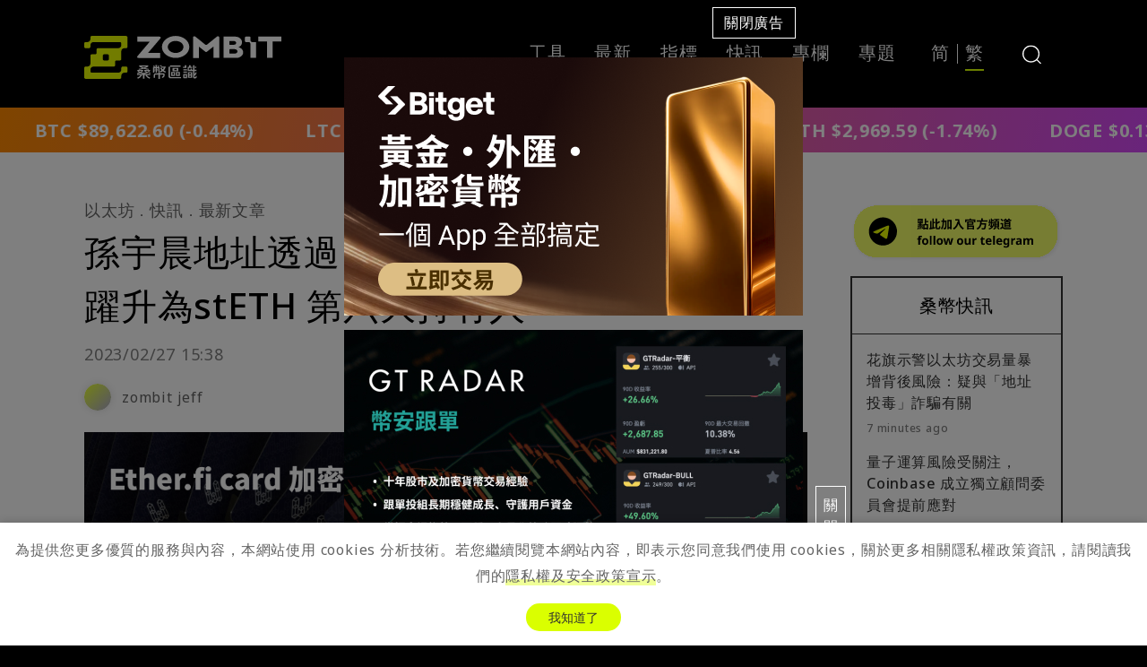

--- FILE ---
content_type: text/html; charset=UTF-8
request_url: https://zombit.info/an-address-belonging-to-justinsuntron-staked-88000-through-lido/
body_size: 14675
content:

<!doctype html>
<html lang="zh-TW">
<head>
	<meta charset="UTF-8" />
	<meta name="viewport" content="width=device-width, initial-scale=1" />
		<style>
		#zombit-loading {
			display: flex;
			position: fixed;
			left: 0;
			top: 0;
			z-index: 99999;
			width: 100%;
			height: 100vh;
			background-color: #E5ED89;
			justify-content: center;
			align-items: center;
			opacity: 1;
			visibility: visible;
			transition: .4s;
		}
		#zombit-loading.close {
			opacity: 0;
			visibility: hidden;
		}
		#zombit-loading	> div {
			position: absolute;
			left: 50%;
			top: 50%;
			transform: translate(-50%, -50%);
			z-index: -1;
			width: 240px;
			height: 40px;
			overflow: hidden;
		}
		#zombit-loading	> div > div {
			position: absolute;
			left: -200px;
			animation: leftRight 2s infinite ease-out;
			width: 200px;
		}
		#zombit-loading	> div > div:last-child {
			left: -100px;
			animation: leftRight2 2s infinite ease-out;
		}
		#zombit-loading	> div > div img:nth-child(1) {
			opacity: .4;
		}
		#zombit-loading	> div > div img:nth-child(2) {
			opacity: .6;
		}
		#zombit-loading	> div > div img:nth-child(3) {
			opacity: .8;
		}
	</style>
	<!-- Google tag (gtag.js) -->
	<script async src="https://www.googletagmanager.com/gtag/js?id=G-Y0YT4Z0H6W"></script>
	<script>
		window.dataLayer = window.dataLayer || [];
		function gtag(){dataLayer.push(arguments);}
		gtag('js', new Date());

		gtag('config', 'G-Y0YT4Z0H6W');
	</script>
	<link rel="preload" as="image" href="https://zombit.info/wp-content/themes/zombit/img/zombie-yellow.svg">
	<link rel="preconnect" href="https://fonts.googleapis.com">
	<link rel="preconnect" href="https://www.google-analytics.com">
	<link rel="stylesheet" href="https://cdn.jsdelivr.net/npm/bootstrap@5.2.0-beta1/dist/css/bootstrap.min.css" integrity="sha384-0evHe/X+R7YkIZDRvuzKMRqM+OrBnVFBL6DOitfPri4tjfHxaWutUpFmBp4vmVor" crossorigin="anonymous">
	<link rel="stylesheet" href="https://cdnjs.cloudflare.com/ajax/libs/slick-carousel/1.8.1/slick.css">
	<link rel="stylesheet" href="https://static.okx.com/cdn/assets/okfe/okui/okx-homepage-market-sdk/0.0.3/marketTicker/index.css">
	<link rel="stylesheet" href="https://zombit.info/wp-content/themes/zombit/style.css?20250307">
	<title>孫宇晨地址透過 Lido 質押 88,000 顆 ETH，躍升為stETH 第六大持有人 &#8211; 桑幣區識 Zombit</title>
<meta name='robots' content='max-image-preview:large, max-snippet:-1, max-video-preview:-1' />
<link rel="canonical" href="https://zombit.info/an-address-belonging-to-justinsuntron-staked-88000-through-lido/">
<meta name="description" content="根據鏈上數據分析工具 0xScope 分享的資訊顯示，屬於孫宇晨的錢包 地址 不久前透過流動性質押協議 Lido Finance 質押了 88,000 顆 ETH，總價值約 1.44 億美金。0xScope 表示，該地址目前是質押衍生品 stETH 的第六大持有人。 https://twitter.com/ScopeP">
<meta property="og:title" content="孫宇晨地址透過 Lido 質押 88,000 顆 ETH，躍升為stETH 第六大持有人 &#8211; 桑幣區識 Zombit">
<meta property="og:type" content="article">
<meta property="og:image" content="https://zombit.info/wp-content/uploads/2022/09/OG-img.png">
<meta property="og:image:width" content="1200">
<meta property="og:image:height" content="627">
<meta property="og:image:alt" content="OG img">
<meta property="og:description" content="根據鏈上數據分析工具 0xScope 分享的資訊顯示，屬於孫宇晨的錢包 地址 不久前透過流動性質押協議 Lido Finance 質押了 88,000 顆 ETH，總價值約 1.44 億美金。0xScope 表示，該地址目前是質押衍生品 stETH 的第六大持有人。 https://twitter.com/ScopeP">
<meta property="og:url" content="https://zombit.info/an-address-belonging-to-justinsuntron-staked-88000-through-lido/">
<meta property="og:locale" content="zh_TW">
<meta property="og:site_name" content="桑幣區識 Zombit">
<meta property="article:published_time" content="2023-02-27T15:38:42+08:00">
<meta property="article:modified_time" content="2023-02-27T15:40:04+08:00">
<meta property="og:updated_time" content="2023-02-27T15:40:04+08:00">
<meta property="article:section" content="以太坊">
<meta property="article:tag" content="以太坊">
<meta property="article:tag" content="質押">
<meta name="twitter:card" content="summary_large_image">
<meta name="twitter:image" content="https://zombit.info/wp-content/uploads/2022/09/OG-img.png">
<link rel='dns-prefetch' href='//zombit.info' />
<script type="text/javascript" id="wpp-js" src="https://zombit.info/wp-content/plugins/wordpress-popular-posts/assets/js/wpp.min.js?ver=7.3.6" data-sampling="0" data-sampling-rate="100" data-api-url="https://zombit.info/wp-json/wordpress-popular-posts" data-post-id="67069" data-token="6303e4f351" data-lang="0" data-debug="0"></script>
<link rel="alternate" type="application/rss+xml" title="訂閱《桑幣區識 Zombit 》&raquo;〈孫宇晨地址透過 Lido 質押 88,000 顆 ETH，躍升為stETH 第六大持有人〉留言的資訊提供" href="https://zombit.info/an-address-belonging-to-justinsuntron-staked-88000-through-lido/feed/" />
<link rel="alternate" title="oEmbed (JSON)" type="application/json+oembed" href="https://zombit.info/wp-json/oembed/1.0/embed?url=https%3A%2F%2Fzombit.info%2Fan-address-belonging-to-justinsuntron-staked-88000-through-lido%2F" />
<link rel="alternate" title="oEmbed (XML)" type="text/xml+oembed" href="https://zombit.info/wp-json/oembed/1.0/embed?url=https%3A%2F%2Fzombit.info%2Fan-address-belonging-to-justinsuntron-staked-88000-through-lido%2F&#038;format=xml" />
		<style>
			.lazyload,
			.lazyloading {
				max-width: 100%;
			}
		</style>
		<style id='wp-img-auto-sizes-contain-inline-css' type='text/css'>
img:is([sizes=auto i],[sizes^="auto," i]){contain-intrinsic-size:3000px 1500px}
/*# sourceURL=wp-img-auto-sizes-contain-inline-css */
</style>
<link rel='stylesheet' id='post-views-counter-frontend-css' href='https://zombit.info/wp-content/plugins/post-views-counter/css/frontend.css?ver=1.7.0' type='text/css' media='all' />
<style id='wp-emoji-styles-inline-css' type='text/css'>

	img.wp-smiley, img.emoji {
		display: inline !important;
		border: none !important;
		box-shadow: none !important;
		height: 1em !important;
		width: 1em !important;
		margin: 0 0.07em !important;
		vertical-align: -0.1em !important;
		background: none !important;
		padding: 0 !important;
	}
/*# sourceURL=wp-emoji-styles-inline-css */
</style>
<style id='classic-theme-styles-inline-css' type='text/css'>
/*! This file is auto-generated */
.wp-block-button__link{color:#fff;background-color:#32373c;border-radius:9999px;box-shadow:none;text-decoration:none;padding:calc(.667em + 2px) calc(1.333em + 2px);font-size:1.125em}.wp-block-file__button{background:#32373c;color:#fff;text-decoration:none}
/*# sourceURL=/wp-includes/css/classic-themes.min.css */
</style>
<link rel='stylesheet' id='ez-toc-css' href='https://zombit.info/wp-content/plugins/easy-table-of-contents/assets/css/screen.min.css?ver=2.0.80' type='text/css' media='all' />
<style id='ez-toc-inline-css' type='text/css'>
div#ez-toc-container .ez-toc-title {font-size: 120%;}div#ez-toc-container .ez-toc-title {font-weight: 500;}div#ez-toc-container ul li , div#ez-toc-container ul li a {font-size: 95%;}div#ez-toc-container ul li , div#ez-toc-container ul li a {font-weight: 500;}div#ez-toc-container nav ul ul li {font-size: 90%;}.ez-toc-box-title {font-weight: bold; margin-bottom: 10px; text-align: center; text-transform: uppercase; letter-spacing: 1px; color: #666; padding-bottom: 5px;position:absolute;top:-4%;left:5%;background-color: inherit;transition: top 0.3s ease;}.ez-toc-box-title.toc-closed {top:-25%;}
.ez-toc-container-direction {direction: ltr;}.ez-toc-counter ul{counter-reset: item ;}.ez-toc-counter nav ul li a::before {content: counters(item, '.', decimal) '. ';display: inline-block;counter-increment: item;flex-grow: 0;flex-shrink: 0;margin-right: .2em; float: left; }.ez-toc-widget-direction {direction: ltr;}.ez-toc-widget-container ul{counter-reset: item ;}.ez-toc-widget-container nav ul li a::before {content: counters(item, '.', decimal) '. ';display: inline-block;counter-increment: item;flex-grow: 0;flex-shrink: 0;margin-right: .2em; float: left; }
/*# sourceURL=ez-toc-inline-css */
</style>
<link rel='stylesheet' id='wordpress-popular-posts-css-css' href='https://zombit.info/wp-content/plugins/wordpress-popular-posts/assets/css/wpp.css?ver=7.3.6' type='text/css' media='all' />
<link rel='stylesheet' id='wp-block-paragraph-css' href='https://zombit.info/wp-includes/blocks/paragraph/style.min.css?ver=6.9' type='text/css' media='all' />
<link rel='stylesheet' id='wp-block-embed-css' href='https://zombit.info/wp-includes/blocks/embed/style.min.css?ver=6.9' type='text/css' media='all' />
<script type="text/javascript" src="https://zombit.info/wp-includes/js/jquery/jquery.min.js?ver=3.7.1" id="jquery-core-js"></script>
<script type="text/javascript" src="https://zombit.info/wp-includes/js/jquery/jquery-migrate.min.js?ver=3.4.1" id="jquery-migrate-js"></script>
<link rel="https://api.w.org/" href="https://zombit.info/wp-json/" /><link rel="alternate" title="JSON" type="application/json" href="https://zombit.info/wp-json/wp/v2/posts/67069" /><link rel="EditURI" type="application/rsd+xml" title="RSD" href="https://zombit.info/xmlrpc.php?rsd" />
<meta name="generator" content="WordPress 6.9" />
<link rel='shortlink' href='https://zombit.info/?p=67069' />
<meta property="dable:item_id" content="67069"><meta property="dable:published_time" content="2023-02-27T15:38:42+08:00"><meta property="dable:author" content=""><meta property="og:url" content="https://zombit.info/an-address-belonging-to-justinsuntron-staked-88000-through-lido/"><meta property="og:title" content="孫宇晨地址透過 Lido 質押 88,000 顆 ETH，躍升為stETH 第六大持有人"><meta property="og:description" content="根據鏈上數據分析工具 0xScope 分享的資訊顯示，屬於孫宇晨的錢包地址不久前透過流動性質押協議 Lido "><meta property="article:published_time" content="2023-02-27T15:38:42+08:00"><meta property="article:section" content="以太坊"><meta property="article:section2" content="快訊"><meta property="article:section3" content="最新文章">            <style id="wpp-loading-animation-styles">@-webkit-keyframes bgslide{from{background-position-x:0}to{background-position-x:-200%}}@keyframes bgslide{from{background-position-x:0}to{background-position-x:-200%}}.wpp-widget-block-placeholder,.wpp-shortcode-placeholder{margin:0 auto;width:60px;height:3px;background:#dd3737;background:linear-gradient(90deg,#dd3737 0%,#571313 10%,#dd3737 100%);background-size:200% auto;border-radius:3px;-webkit-animation:bgslide 1s infinite linear;animation:bgslide 1s infinite linear}</style>
            		<script>
			document.documentElement.className = document.documentElement.className.replace('no-js', 'js');
		</script>
				<style>
			.no-js img.lazyload {
				display: none;
			}

			figure.wp-block-image img.lazyloading {
				min-width: 150px;
			}

			.lazyload,
			.lazyloading {
				--smush-placeholder-width: 100px;
				--smush-placeholder-aspect-ratio: 1/1;
				width: var(--smush-image-width, var(--smush-placeholder-width)) !important;
				aspect-ratio: var(--smush-image-aspect-ratio, var(--smush-placeholder-aspect-ratio)) !important;
			}

						.lazyload, .lazyloading {
				opacity: 0;
			}

			.lazyloaded {
				opacity: 1;
				transition: opacity 400ms;
				transition-delay: 0ms;
			}

					</style>
		<link rel="icon" href="https://zombit.info/wp-content/uploads/2022/09/cropped-favicon-32x32.png" sizes="32x32" />
<link rel="icon" href="https://zombit.info/wp-content/uploads/2022/09/cropped-favicon-192x192.png" sizes="192x192" />
<link rel="apple-touch-icon" href="https://zombit.info/wp-content/uploads/2022/09/cropped-favicon-180x180.png" />
<meta name="msapplication-TileImage" content="https://zombit.info/wp-content/uploads/2022/09/cropped-favicon-270x270.png" />
<style id='global-styles-inline-css' type='text/css'>
:root{--wp--preset--aspect-ratio--square: 1;--wp--preset--aspect-ratio--4-3: 4/3;--wp--preset--aspect-ratio--3-4: 3/4;--wp--preset--aspect-ratio--3-2: 3/2;--wp--preset--aspect-ratio--2-3: 2/3;--wp--preset--aspect-ratio--16-9: 16/9;--wp--preset--aspect-ratio--9-16: 9/16;--wp--preset--color--black: #000000;--wp--preset--color--cyan-bluish-gray: #abb8c3;--wp--preset--color--white: #ffffff;--wp--preset--color--pale-pink: #f78da7;--wp--preset--color--vivid-red: #cf2e2e;--wp--preset--color--luminous-vivid-orange: #ff6900;--wp--preset--color--luminous-vivid-amber: #fcb900;--wp--preset--color--light-green-cyan: #7bdcb5;--wp--preset--color--vivid-green-cyan: #00d084;--wp--preset--color--pale-cyan-blue: #8ed1fc;--wp--preset--color--vivid-cyan-blue: #0693e3;--wp--preset--color--vivid-purple: #9b51e0;--wp--preset--gradient--vivid-cyan-blue-to-vivid-purple: linear-gradient(135deg,rgb(6,147,227) 0%,rgb(155,81,224) 100%);--wp--preset--gradient--light-green-cyan-to-vivid-green-cyan: linear-gradient(135deg,rgb(122,220,180) 0%,rgb(0,208,130) 100%);--wp--preset--gradient--luminous-vivid-amber-to-luminous-vivid-orange: linear-gradient(135deg,rgb(252,185,0) 0%,rgb(255,105,0) 100%);--wp--preset--gradient--luminous-vivid-orange-to-vivid-red: linear-gradient(135deg,rgb(255,105,0) 0%,rgb(207,46,46) 100%);--wp--preset--gradient--very-light-gray-to-cyan-bluish-gray: linear-gradient(135deg,rgb(238,238,238) 0%,rgb(169,184,195) 100%);--wp--preset--gradient--cool-to-warm-spectrum: linear-gradient(135deg,rgb(74,234,220) 0%,rgb(151,120,209) 20%,rgb(207,42,186) 40%,rgb(238,44,130) 60%,rgb(251,105,98) 80%,rgb(254,248,76) 100%);--wp--preset--gradient--blush-light-purple: linear-gradient(135deg,rgb(255,206,236) 0%,rgb(152,150,240) 100%);--wp--preset--gradient--blush-bordeaux: linear-gradient(135deg,rgb(254,205,165) 0%,rgb(254,45,45) 50%,rgb(107,0,62) 100%);--wp--preset--gradient--luminous-dusk: linear-gradient(135deg,rgb(255,203,112) 0%,rgb(199,81,192) 50%,rgb(65,88,208) 100%);--wp--preset--gradient--pale-ocean: linear-gradient(135deg,rgb(255,245,203) 0%,rgb(182,227,212) 50%,rgb(51,167,181) 100%);--wp--preset--gradient--electric-grass: linear-gradient(135deg,rgb(202,248,128) 0%,rgb(113,206,126) 100%);--wp--preset--gradient--midnight: linear-gradient(135deg,rgb(2,3,129) 0%,rgb(40,116,252) 100%);--wp--preset--font-size--small: 13px;--wp--preset--font-size--medium: 20px;--wp--preset--font-size--large: 36px;--wp--preset--font-size--x-large: 42px;--wp--preset--spacing--20: 0.44rem;--wp--preset--spacing--30: 0.67rem;--wp--preset--spacing--40: 1rem;--wp--preset--spacing--50: 1.5rem;--wp--preset--spacing--60: 2.25rem;--wp--preset--spacing--70: 3.38rem;--wp--preset--spacing--80: 5.06rem;--wp--preset--shadow--natural: 6px 6px 9px rgba(0, 0, 0, 0.2);--wp--preset--shadow--deep: 12px 12px 50px rgba(0, 0, 0, 0.4);--wp--preset--shadow--sharp: 6px 6px 0px rgba(0, 0, 0, 0.2);--wp--preset--shadow--outlined: 6px 6px 0px -3px rgb(255, 255, 255), 6px 6px rgb(0, 0, 0);--wp--preset--shadow--crisp: 6px 6px 0px rgb(0, 0, 0);}:where(.is-layout-flex){gap: 0.5em;}:where(.is-layout-grid){gap: 0.5em;}body .is-layout-flex{display: flex;}.is-layout-flex{flex-wrap: wrap;align-items: center;}.is-layout-flex > :is(*, div){margin: 0;}body .is-layout-grid{display: grid;}.is-layout-grid > :is(*, div){margin: 0;}:where(.wp-block-columns.is-layout-flex){gap: 2em;}:where(.wp-block-columns.is-layout-grid){gap: 2em;}:where(.wp-block-post-template.is-layout-flex){gap: 1.25em;}:where(.wp-block-post-template.is-layout-grid){gap: 1.25em;}.has-black-color{color: var(--wp--preset--color--black) !important;}.has-cyan-bluish-gray-color{color: var(--wp--preset--color--cyan-bluish-gray) !important;}.has-white-color{color: var(--wp--preset--color--white) !important;}.has-pale-pink-color{color: var(--wp--preset--color--pale-pink) !important;}.has-vivid-red-color{color: var(--wp--preset--color--vivid-red) !important;}.has-luminous-vivid-orange-color{color: var(--wp--preset--color--luminous-vivid-orange) !important;}.has-luminous-vivid-amber-color{color: var(--wp--preset--color--luminous-vivid-amber) !important;}.has-light-green-cyan-color{color: var(--wp--preset--color--light-green-cyan) !important;}.has-vivid-green-cyan-color{color: var(--wp--preset--color--vivid-green-cyan) !important;}.has-pale-cyan-blue-color{color: var(--wp--preset--color--pale-cyan-blue) !important;}.has-vivid-cyan-blue-color{color: var(--wp--preset--color--vivid-cyan-blue) !important;}.has-vivid-purple-color{color: var(--wp--preset--color--vivid-purple) !important;}.has-black-background-color{background-color: var(--wp--preset--color--black) !important;}.has-cyan-bluish-gray-background-color{background-color: var(--wp--preset--color--cyan-bluish-gray) !important;}.has-white-background-color{background-color: var(--wp--preset--color--white) !important;}.has-pale-pink-background-color{background-color: var(--wp--preset--color--pale-pink) !important;}.has-vivid-red-background-color{background-color: var(--wp--preset--color--vivid-red) !important;}.has-luminous-vivid-orange-background-color{background-color: var(--wp--preset--color--luminous-vivid-orange) !important;}.has-luminous-vivid-amber-background-color{background-color: var(--wp--preset--color--luminous-vivid-amber) !important;}.has-light-green-cyan-background-color{background-color: var(--wp--preset--color--light-green-cyan) !important;}.has-vivid-green-cyan-background-color{background-color: var(--wp--preset--color--vivid-green-cyan) !important;}.has-pale-cyan-blue-background-color{background-color: var(--wp--preset--color--pale-cyan-blue) !important;}.has-vivid-cyan-blue-background-color{background-color: var(--wp--preset--color--vivid-cyan-blue) !important;}.has-vivid-purple-background-color{background-color: var(--wp--preset--color--vivid-purple) !important;}.has-black-border-color{border-color: var(--wp--preset--color--black) !important;}.has-cyan-bluish-gray-border-color{border-color: var(--wp--preset--color--cyan-bluish-gray) !important;}.has-white-border-color{border-color: var(--wp--preset--color--white) !important;}.has-pale-pink-border-color{border-color: var(--wp--preset--color--pale-pink) !important;}.has-vivid-red-border-color{border-color: var(--wp--preset--color--vivid-red) !important;}.has-luminous-vivid-orange-border-color{border-color: var(--wp--preset--color--luminous-vivid-orange) !important;}.has-luminous-vivid-amber-border-color{border-color: var(--wp--preset--color--luminous-vivid-amber) !important;}.has-light-green-cyan-border-color{border-color: var(--wp--preset--color--light-green-cyan) !important;}.has-vivid-green-cyan-border-color{border-color: var(--wp--preset--color--vivid-green-cyan) !important;}.has-pale-cyan-blue-border-color{border-color: var(--wp--preset--color--pale-cyan-blue) !important;}.has-vivid-cyan-blue-border-color{border-color: var(--wp--preset--color--vivid-cyan-blue) !important;}.has-vivid-purple-border-color{border-color: var(--wp--preset--color--vivid-purple) !important;}.has-vivid-cyan-blue-to-vivid-purple-gradient-background{background: var(--wp--preset--gradient--vivid-cyan-blue-to-vivid-purple) !important;}.has-light-green-cyan-to-vivid-green-cyan-gradient-background{background: var(--wp--preset--gradient--light-green-cyan-to-vivid-green-cyan) !important;}.has-luminous-vivid-amber-to-luminous-vivid-orange-gradient-background{background: var(--wp--preset--gradient--luminous-vivid-amber-to-luminous-vivid-orange) !important;}.has-luminous-vivid-orange-to-vivid-red-gradient-background{background: var(--wp--preset--gradient--luminous-vivid-orange-to-vivid-red) !important;}.has-very-light-gray-to-cyan-bluish-gray-gradient-background{background: var(--wp--preset--gradient--very-light-gray-to-cyan-bluish-gray) !important;}.has-cool-to-warm-spectrum-gradient-background{background: var(--wp--preset--gradient--cool-to-warm-spectrum) !important;}.has-blush-light-purple-gradient-background{background: var(--wp--preset--gradient--blush-light-purple) !important;}.has-blush-bordeaux-gradient-background{background: var(--wp--preset--gradient--blush-bordeaux) !important;}.has-luminous-dusk-gradient-background{background: var(--wp--preset--gradient--luminous-dusk) !important;}.has-pale-ocean-gradient-background{background: var(--wp--preset--gradient--pale-ocean) !important;}.has-electric-grass-gradient-background{background: var(--wp--preset--gradient--electric-grass) !important;}.has-midnight-gradient-background{background: var(--wp--preset--gradient--midnight) !important;}.has-small-font-size{font-size: var(--wp--preset--font-size--small) !important;}.has-medium-font-size{font-size: var(--wp--preset--font-size--medium) !important;}.has-large-font-size{font-size: var(--wp--preset--font-size--large) !important;}.has-x-large-font-size{font-size: var(--wp--preset--font-size--x-large) !important;}
/*# sourceURL=global-styles-inline-css */
</style>
</head>

<body class="wp-singular post-template-default single single-post postid-67069 single-format-standard wp-theme-zombit">

<div id="zombit-loading">
	<img src="https://zombit.info/wp-content/themes/zombit/img/zombie-yellow.svg" alt="zombie" width="100" height="100">
	<div>
		<div>
			<img src="https://zombit.info/wp-content/themes/zombit/img/lt.svg" alt=">" width="12" height="32">
			<img src="https://zombit.info/wp-content/themes/zombit/img/lt.svg" alt=">" width="12" height="32">
			<img src="https://zombit.info/wp-content/themes/zombit/img/lt.svg" alt=">" width="12" height="32">
			<img src="https://zombit.info/wp-content/themes/zombit/img/lt.svg" alt=">" width="12" height="32">
		</div>
		<div>
			<img src="https://zombit.info/wp-content/themes/zombit/img/lt.svg" alt=">" width="12" height="32">
			<img src="https://zombit.info/wp-content/themes/zombit/img/lt.svg" alt=">" width="12" height="32">
			<img src="https://zombit.info/wp-content/themes/zombit/img/lt.svg" alt=">" width="12" height="32">
			<img src="https://zombit.info/wp-content/themes/zombit/img/lt.svg" alt=">" width="12" height="32">
		</div>
	</div>
</div>

<div id="page" class="site">
	<header class="header-main">
		<div class="container">
			<h1>
				<a href="/"><img src="https://zombit.info/wp-content/themes/zombit/img/logo.svg" alt="Zombit" class="logo" width="220" height="60"></a>
			</h1>
			<nav class="nav-main">
				<ul>
					<li class="">
						<a href="/tools">工具</a>
					</li>
					<li class="">
						<a href="https://zombit.info/category/feature/">最新</a>
					</li>
					<li class="">
						<a href="/zmet">指標</a>
					</li>
					<li class="">
						<a href="/news">快訊</a>
					</li>
					<li class="">
						<a href="/author">專欄</a>
					</li>
					<li class="">
						<a href="/topics">專題</a>
					</li>
				</ul>
			</nav>
			<div class="btn-nav-main"><i></i><i></i><i></i></div>
			<ul class="list-lang">
				<li id="lang-cn"><a class="js-switch-lang" href="#" data-lang="cn">简</a></li>
				<li id="lang-tw"><a class="js-switch-lang" href="#" data-lang="tw">繁</a></li>
			</ul>
			<div class="box-search">
				<form role="search"  method="get" class="search-form" action="https://zombit.info/">
	<label for="search-form-1">搜尋...</label>
	<input type="search" id="search-form-1" class="search-field" value="" name="s" placeholder="搜尋" />
	<input type="submit" class="search-submit" value="搜尋" />
</form>
				<div class="btn-search"><svg width="21" height="21" viewBox="0 0 21 21" fill="none" xmlns="http://www.w3.org/2000/svg">
<path d="M21 20L16.7273 15.8182C18.1818 14.1818 19.0909 12 19.0909 9.54545C19.0909 4.27273 14.8182 0 9.54545 0C4.27273 0 0 4.36364 0 9.63636C0 14.9091 4.27273 19.1818 9.54545 19.1818C11.9091 19.1818 14.0909 18.2727 15.8182 16.8182L20 21L21 20ZM9.54545 17.8182C5 17.8182 1.36364 14.1818 1.36364 9.63636C1.36364 5.09091 5 1.45455 9.54545 1.45455C14.0909 1.45455 17.7273 5.09091 17.7273 9.63636C17.7273 14.1818 14.0909 17.8182 9.54545 17.8182Z" fill="white"/>
</svg>
</div>
				<img src="https://zombit.info/wp-content/themes/zombit/img/close.svg" alt="關閉" class="btn-search-close" width="50" height="50">
			</div>
		</div>
	</header>
	<div id="okx-market-ticker"></div>

	<main id="main" class="main-main">

<div class="mt-4 mt-lg-5">
	<div class="container">
		<div class="row gx-5">
			<div class="col-12 col-lg-9">
				<article id="post-67069" class="post-67069 post type-post status-publish format-standard hentry category-80 category-71 category-feature tag-105 tag-379">
					<header class="entry-header alignwide mb-3">
						<ul class="list-cats">
														<li><a href="https://zombit.info/category/%e5%b0%88%e9%a1%8c/%e4%bb%a5%e5%a4%aa%e5%9d%8a/">以太坊</a></li>
														<li><a href="https://zombit.info/category/%e5%bf%ab%e8%a8%8a/">快訊</a></li>
														<li><a href="https://zombit.info/category/feature/">最新文章</a></li>
													</ul>
						<h1 class="entry-title">孫宇晨地址透過 Lido 質押 88,000 顆 ETH，躍升為stETH 第六大持有人</h1>						<div class="single-date">2023/02/27 15:38</div>
						<div class="single-author">
							<a href="https://zombit.info/author/zombit_jeff/" class="avatar avatar-xs" style="background-image: url(https://zombit.info/wp-content/themes/zombit/img/avatar-default.svg);"></a>
							<h4><a href="https://zombit.info/author/zombit_jeff/">zombit jeff</a></h4>
						</div>
																		<a href="https://zombit.info/what-is-ether-fi-card/" target="_blank">
							<picture>
								<source data-srcset="https://zombit.info/wp-content/uploads/2025/10/Zombit-banner-20251002-A.jpg" media="(min-width: 768px)">
								<img data-src="https://zombit.info/wp-content/uploads/2025/10/Zombit-banner-20251002-A2.jpg" alt="" class="box-100 lazyload" width="280" height="90" src="[data-uri]" style="--smush-placeholder-width: 280px; --smush-placeholder-aspect-ratio: 280/90;">
							</picture>
						</a>
											</header>

					<div class="entry-content">
						
<p>根據鏈上數據分析工具 0xScope 分享的資訊顯示，屬於孫宇晨的錢包<strong><a href="https://etherscan.io/address/0x611F97d450042418E7338CBDd19202711563DF01" target="_blank" rel="noreferrer noopener">地址</a></strong>不久前透過流動性質押協議 Lido Finance 質押了 88,000 顆 ETH，總價值約 1.44 億美金。0xScope 表示，該地址目前是質押衍生品 stETH 的第六大持有人。</p>



<figure class="wp-block-embed is-type-rich is-provider-twitter wp-block-embed-twitter"><div class="wp-block-embed__wrapper">
<blockquote class="twitter-tweet" data-width="500" data-dnt="true"><p lang="en" dir="ltr">An address belonging to <a href="https://twitter.com/justinsuntron?ref_src=twsrc%5Etfw">@justinsuntron</a>  just staked 88,000 <a href="https://twitter.com/search?q=%24ETH&amp;src=ctag&amp;ref_src=twsrc%5Etfw">$ETH</a> ($144M) through <a href="https://twitter.com/LidoFinance?ref_src=twsrc%5Etfw">@LidoFinance</a> <br><br>Address: 0x611F97d450042418E7338CBDd19202711563DF01<br>now ranks as the 6th largest holder of <a href="https://twitter.com/search?q=%24StETH&amp;src=ctag&amp;ref_src=twsrc%5Etfw">$StETH</a>. <br>👇<a href="https://t.co/fiPxfcbE59">https://t.co/fiPxfcbE59</a><a href="https://t.co/WWIoLW4NtK">https://t.co/WWIoLW4NtK</a> <a href="https://t.co/QJgSXIO1eg">https://t.co/QJgSXIO1eg</a> <a href="https://t.co/oTFKNBm9Pg">pic.twitter.com/oTFKNBm9Pg</a></p>&mdash; 0xScope (@ScopeProtocol) <a href="https://twitter.com/ScopeProtocol/status/1630105086969131012?ref_src=twsrc%5Etfw">February 27, 2023</a></blockquote><script async src="https://platform.twitter.com/widgets.js" charset="utf-8"></script>
</div></figure>
					</div><!-- .entry-content -->

					<div class="join">
    <img src="https://zombit.info/wp-content/themes/zombit/img/point.svg" alt="join Zombit">
    <p>加入桑幣的社群平台，跟我們一起討論加密貨幣新資訊！</p>
    <ul>
        <li>
            <a href="https://www.facebook.com/ZombitStudio/" target="_blank" rel="noopener noreferrer">
                <img src="https://zombit.info/wp-content/themes/zombit/img/facebook-b.svg" alt="Facebook">
                <img src="https://zombit.info/wp-content/themes/zombit/img/facebook-green.svg" alt="Facebook" class="hover">
            </a>
        </li>
        <li>
            <a href="https://line.me/ti/g2/DItoKo5ITZPpDij2zcVwUDl-_vp9qTBJsQaBdQ" target="_blank" rel="noopener noreferrer">
                <img src="https://zombit.info/wp-content/themes/zombit/img/line-b.svg" alt="LINE">
                <img src="https://zombit.info/wp-content/themes/zombit/img/line-green.svg" alt="LINE" class="hover">
            </a>
        </li>
        <li>
            <a href="https://t.me/zombitinfo" target="_blank" rel="noopener noreferrer">
                <img src="https://zombit.info/wp-content/themes/zombit/img/telegram-b.svg" alt="Telegram">
                <img src="https://zombit.info/wp-content/themes/zombit/img/telegram-green.svg" alt="Telegram" class="hover">
            </a>
        </li>
        <li>
            <a href="https://www.youtube.com/channel/UCR3Km5r8trTWzpRUHnSaHiQ" target="_blank" rel="noopener noreferrer">
                <img src="https://zombit.info/wp-content/themes/zombit/img/youtube-b.svg" alt="YouTube">
                <img src="https://zombit.info/wp-content/themes/zombit/img/youtube-green.svg" alt="YouTube" class="hover">
            </a>
        </li>
        <li>
            <a href="https://www.instagram.com/zombit_crypto/" target="_blank" rel="noopener noreferrer">
                <img src="https://zombit.info/wp-content/themes/zombit/img/instagram-b.svg" alt="Instagram">
                <img src="https://zombit.info/wp-content/themes/zombit/img/instagram-green.svg" alt="Instagram" class="hover">
            </a>
        </li>
    </ul>
</div>
										<div class="single-tags">
						<h4>tags:</h4>
						<ul class="list-tags">
														<li>
								<a href="/tag/%e4%bb%a5%e5%a4%aa%e5%9d%8a">以太坊</a>
							</li>
														<li>
								<a href="/tag/%e8%b3%aa%e6%8a%bc">質押</a>
							</li>
													</ul>
					</div>
					
					<div class="single-author-section">
						<div class="img">
							<a href="https://zombit.info/author/zombit_jeff/" class="avatar avatar-sm" style="background-image: url(https://zombit.info/wp-content/themes/zombit/img/avatar-default.svg);"></a>
						</div>
						<div class="text">
							<h4><a href="https://zombit.info/author/zombit_jeff/">zombit jeff</a></h4>
							<p></p>
						</div>
					</div>

				</article><!-- #post-67069 -->
			</div>
			<div class="col-12 col-lg-3">
				<div class="mb-4 mb-lg-2 text-center">
    <a href="https://t.me/zombitinfo" target="_blank" rel="noopener noreferrer" class="d-block">
        <img src="https://zombit.info/wp-content/themes/zombit/img/follow-our-telegram.svg" alt="Follow our Telegram" class="mw-100" width="287" height="82">
    </a>
</div>				<div class="box-news mb-4">
	<h2>桑幣快訊</h2>
    <ol class="list-news">
                    <li>
                <h3>
                    <a href="https://zombit.info/citi-analysts-say-ethereum-transaction-surge-may-driven-by-address-poisoning/">花旗示警以太坊交易量暴增背後風險：疑與「地址投毒」詐騙有關</a>
                </h3>
                <h4>7 minutes ago</h4>
            </li>
                 <li>
                <h3>
                    <a href="https://zombit.info/coinbase-form-advisory-board-on-quantum-computing-and-blockchain/">量子運算風險受關注，Coinbase 成立獨立顧問委員會提前應對</a>
                </h3>
                <h4>1 hour ago</h4>
            </li>
                 <li>
                <h3>
                    <a href="https://zombit.info/bitgo-shares-nyse-trading-surge-36pp-then-retrace/">BitGo 上市揭 2026 年加密 IPO 序幕，股價飆升 36% 後回吐</a>
                </h3>
                <h4>2 hours ago</h4>
            </li>
                 <li>
                <h3>
                    <a href="https://zombit.info/elon-musk-speaks-at-the-world-economic-forum/">馬斯克世界經濟論壇發言：機器人將於明年底前開賣、Robotaxi 預計年底在美國普及</a>
                </h3>
                <h4>13 hours ago</h4>
            </li>
                 <li>
                <h3>
                    <a href="https://zombit.info/elon-musks-spacex-lines-up-4-banks-for-ipo/">SpaceX 正與四家華爾街巨頭接洽，合作籌備重磅 IPO 案</a>
                </h3>
                <h4>13 hours ago</h4>
            </li>
         </ol>
    </div>				<div class="box-news">
					<h2>桑幣熱門榜</h2>
					<div class="wpp-shortcode"><script type="application/json" data-id="wpp-shortcode-inline-js">{"title":"","limit":"5","offset":0,"range":"last7days","time_quantity":24,"time_unit":"hour","freshness":false,"order_by":"views","post_type":"post","pid":"","exclude":"","cat":"","taxonomy":"category","term_id":"","author":"","shorten_title":{"active":false,"length":0,"words":false},"post-excerpt":{"active":false,"length":0,"keep_format":false,"words":false},"thumbnail":{"active":false,"build":"manual","width":0,"height":0},"rating":false,"stats_tag":{"comment_count":false,"views":false,"author":false,"date":{"active":false,"format":"F j, Y"},"category":false,"taxonomy":{"active":false,"name":"category"}},"markup":{"custom_html":true,"wpp-start":"<ul class=\"wpp-list\">","wpp-end":"<\/ul>","title-start":"<h2>","title-end":"<\/h2>","post-html":"<li class=\"{current_class}\">{thumb} {title} <span class=\"wpp-meta post-stats\">{stats}<\/span><p class=\"wpp-excerpt\">{excerpt}<\/p><\/li>"},"theme":{"name":""}}</script><div class="wpp-shortcode-placeholder"></div></div>				</div>
			</div>
		</div>
		<div class="single-related-posts">
			<h2 class="title-24">你可能也會感興趣</h2>
			    <div class="post-item row mb-4">
        <div class="post-img col-12 col-lg-5 col-xl-4">
            <a href="https://zombit.info/empire-interview-with-alliance-founder-qiao-wang/">
                <img data-src="https://zombit.info/wp-content/uploads/2026/01/u44hkb53-1-450x300.png" alt="對話 Qiao Wang：加密代幣暫時吸引力不大，投資機會藏在個別標的" width="600" height="400" src="[data-uri]" class="lazyload" style="--smush-placeholder-width: 600px; --smush-placeholder-aspect-ratio: 600/400;">
            </a>
        </div>
        <div class="post-text col-12 col-lg-7 col-xl-8">
            <div class="post-date">2026/01/21</div>
            <h3 class="post-title max-two-lines">
                <a href="https://zombit.info/empire-interview-with-alliance-founder-qiao-wang/">對話 Qiao Wang：加密代幣暫時吸引力不大，投資機會藏在個別標的</a>
            </h3>
            <p class="post-excerpt max-three-lines">「在健康方面，最重要的還是三個基本因素：飲食、睡眠和鍛鍊。」⋯</p>
                            <a href="https://zombit.info/author/techflow/" class="post-author">
                    <div class="avatar avatar-xs lazyload" style="background-image:inherit;" data-bg-image="url(https://zombit.info/wp-content/uploads/2022/08/techflow.jpeg)"></div>
                    <div class="name">深潮 TechFlow</div>
                </a>
                                    <ul class="list-tags">
                                <li>
                    <a href="/tag/alliance-dao">Alliance DAO</a>
                </li>
                                <li>
                    <a href="/tag/qiao-wang">Qiao Wang</a>
                </li>
                                <li>
                    <a href="/tag/%e5%90%8d%e4%ba%ba%e8%a7%80%e9%bb%9e">名人觀點</a>
                </li>
                            </ul>
                    </div>
        </a>
    </div>
    <div class="post-item row mb-4">
        <div class="post-img col-12 col-lg-5 col-xl-4">
            <a href="https://zombit.info/what-is-hoya-bit/">
                <img data-src="https://zombit.info/wp-content/uploads/2024/07/zombit-HOYA-BIT-450x300.jpg" alt="HOYA BIT 是什麼？HOYA BIT 台灣加密貨幣交易所推薦【2026 最新】" width="600" height="400" src="[data-uri]" class="lazyload" style="--smush-placeholder-width: 600px; --smush-placeholder-aspect-ratio: 600/400;">
            </a>
        </div>
        <div class="post-text col-12 col-lg-7 col-xl-8">
            <div class="post-date">2026/01/12</div>
            <h3 class="post-title max-two-lines">
                <a href="https://zombit.info/what-is-hoya-bit/">HOYA BIT 是什麼？HOYA BIT 台灣加密貨幣交易所推薦【2026 最新】</a>
            </h3>
            <p class="post-excerpt max-three-lines">HOYA BIT 是一間來自台灣的加密貨幣交易所，該交易所主打「化繁為簡」，成為用戶進入世界新型態金融模式的入口。HOYA BIT 的最大特色是具備對於新手用戶相當友善的操作介面，並聚焦於三大核心價值：合法合規、穩健收益與直覺易用。</p>
                            <a href="https://zombit.info/author/zombit/" class="post-author">
                    <div class="avatar avatar-xs lazyload" style="background-image:inherit;" data-bg-image="url(https://zombit.info/wp-content/uploads/2022/08/zombit_icon.png)"></div>
                    <div class="name">桑幣區識 Zombit</div>
                </a>
                                    <ul class="list-tags">
                                <li>
                    <a href="/tag/hoya-bit">HOYA BIT</a>
                </li>
                            </ul>
                    </div>
        </a>
    </div>
		</div>
	</div>
</div>

<div class="single-popup" id="single-popup">
	<div>
		<div id="single-popup-content">
			<div class="mb-3">
				<a href="https://www.bitget.com/zh-TC/promotion/futures-tradfi" target="_blank" rel="noopener noreferrer">
					<img data-src="https://zombit.info/wp-content/uploads/2026/01/Tradfi-ad_桑幣_512x288.png" src="[data-uri]" class="lazyload" style="--smush-placeholder-width: 512px; --smush-placeholder-aspect-ratio: 512/288;">
				</a>
			</div>
			<div>
				<a href="https://gtradar.co/gt-radar-%e5%b9%a3%e5%ae%89%e8%b7%9f%e5%96%ae%e6%95%99%e5%ad%b8/" target="_blank" rel="noopener noreferrer">
					<img data-src="https://zombit.info/wp-content/uploads/2024/05/Banner-20240520.jpg" src="[data-uri]" class="lazyload" style="--smush-placeholder-width: 512px; --smush-placeholder-aspect-ratio: 512/288;">
				</a>
			</div>
		</div>
		<span class="close">關閉廣告</span>
		<span class="close-right">關閉廣告</span>
	</div>
</div>

	</main>
	<div class="seek">
		<img src="https://zombit.info/wp-content/themes/zombit/img/zombie.svg" alt="zombie" width="73" height="84">
		<p>桑幣正在徵文中，我們想要讓好的東西讓更多人看見！<br>只要是跟金融科技、區塊鏈及加密貨幣相關的文章，都非常歡迎向我們投稿<br>投稿信箱：<a href="/cdn-cgi/l/email-protection#65060a0b11040611251f0a08070c114b0c0b030a"><span class="__cf_email__" data-cfemail="0b6864657f6a687f4b71646669627f2562656d64">[email&#160;protected]</span></a></p>
	</div>
	<footer class="footer-main">
		<div class="container">
			<a href="/"><img src="https://zombit.info/wp-content/themes/zombit/img/logo.svg" alt="Zombit" width="230" height="50"></a>
			<div class="footer-content">
				<div class="footer-social">
					<ul>
						<li>
							<a href="https://t.me/zombitinfo" target="_blank" rel="noopener noreferrer">
								<img src="https://zombit.info/wp-content/themes/zombit/img/telegram.svg" alt="Telegram" width="38" height="38">
								<img src="https://zombit.info/wp-content/themes/zombit/img/telegram-green.svg" alt="Telegram" class="hover" width="38" height="38">
							</a>
						</li>
						<li>
							<a href="https://www.facebook.com/ZombitStudio/" target="_blank" rel="noopener noreferrer">
								<img src="https://zombit.info/wp-content/themes/zombit/img/facebook.svg" alt="Facebook" width="38" height="38">
								<img src="https://zombit.info/wp-content/themes/zombit/img/facebook-green.svg" alt="Facebook" class="hover" width="38" height="38">
							</a>
						</li>
						<li>
							<a href="https://www.youtube.com/channel/UCR3Km5r8trTWzpRUHnSaHiQ" target="_blank" rel="noopener noreferrer">
								<img src="https://zombit.info/wp-content/themes/zombit/img/youtube.svg" alt="YouTube" width="38" height="38">
								<img src="https://zombit.info/wp-content/themes/zombit/img/youtube-green.svg" alt="YouTube" class="hover" width="38" height="38">
							</a>
						</li>
						<li>
							<a href="https://www.instagram.com/zombit_crypto/" target="_blank" rel="noopener noreferrer">
								<img src="https://zombit.info/wp-content/themes/zombit/img/instagram.svg" alt="Instagram" width="38" height="38">
								<img src="https://zombit.info/wp-content/themes/zombit/img/instagram-green.svg" alt="Instagram" class="hover" width="38" height="38">
							</a>
						</li>
						<li>
							<a href="https://twitter.com/Zombit__" target="_blank" rel="noopener noreferrer">
								<img src="https://zombit.info/wp-content/themes/zombit/img/twitter.svg" alt="Twitter" width="38" height="38">
								<img src="https://zombit.info/wp-content/themes/zombit/img/twitter-green.svg" alt="Twitter" class="hover" width="38" height="38">
							</a>
						</li>
						<li>
							<a href="https://line.me/ti/g2/DItoKo5ITZPpDij2zcVwUDl-_vp9qTBJsQaBdQ" target="_blank" rel="noopener noreferrer">
								<img src="https://zombit.info/wp-content/themes/zombit/img/line.svg" alt="LINE" width="38" height="38">
								<img src="https://zombit.info/wp-content/themes/zombit/img/line-green.svg" alt="LINE" class="hover" width="38" height="38">
							</a>
						</li>
					</ul>
				</div>
				<div class="footer-links d-flex text-start">
					<ul class="me-5">
						<li>
							<a href="/news">快訊</a>
						</li>
						<li>
							<a href="/author">專欄</a>
						</li>
						<li>
							<a href="/topics">專題</a>
						</li>
						<li>
							<a href="/privacy-policy">隱私權政策</a>
						</li>
					</ul>
					<ul>
						<li>
							<a href="https://zombit.info/category/feature/">最新</a>
						</li>
						<li>
							<a href="/zmet">指標</a>
						</li>
						<li>
							<a href="/tools">工具</a>
						</li>
					</ul>
				</div>
			</div>
			<div class="go-top">
				<a href="#">
					<img src="https://zombit.info/wp-content/themes/zombit/img/arrow-top.svg" alt="go top" width="32" height="25">
				</a>
			</div>
			<address>© 2026 Zombit Studio</address>
		</div>
	</footer>

	<div id="img-show"><img id="img-show-img" src="" width="1" height="1"></div>
</div>

<div id="gdpr">
	<p>為提供您更多優質的服務與內容，本網站使用 cookies 分析技術。若您繼續閱覽本網站內容，即表示您同意我們使用 cookies，關於更多相關隱私權政策資訊，請閱讀我們的<a href="/privacy-policy">隱私權及安全政策宣示</a>。</p>
	<button type="button" class="btn btn-xs btn-main">我知道了</button>
</div>

<script data-cfasync="false" src="/cdn-cgi/scripts/5c5dd728/cloudflare-static/email-decode.min.js"></script><script type="speculationrules">
{"prefetch":[{"source":"document","where":{"and":[{"href_matches":"/*"},{"not":{"href_matches":["/wp-*.php","/wp-admin/*","/wp-content/uploads/*","/wp-content/*","/wp-content/plugins/*","/wp-content/themes/zombit/*","/*\\?(.+)"]}},{"not":{"selector_matches":"a[rel~=\"nofollow\"]"}},{"not":{"selector_matches":".no-prefetch, .no-prefetch a"}}]},"eagerness":"conservative"}]}
</script>
<script type="application/ld+json" id="slim-seo-schema">{"@context":"https://schema.org","@graph":[{"@type":"WebSite","@id":"https://zombit.info/#website","url":"https://zombit.info/","name":"桑幣區識 Zombit","description":"專業的區塊鏈、加密貨幣新聞媒體","inLanguage":"zh-TW","potentialAction":{"@id":"https://zombit.info/#searchaction"},"publisher":{"@id":"https://zombit.info/#organization"}},{"@type":"SearchAction","@id":"https://zombit.info/#searchaction","target":"https://zombit.info/?s={search_term_string}","query-input":"required name=search_term_string"},{"@type":"BreadcrumbList","name":"Breadcrumbs","@id":"https://zombit.info/an-address-belonging-to-justinsuntron-staked-88000-through-lido/#breadcrumblist","itemListElement":[{"@type":"ListItem","position":1,"name":"Home","item":"https://zombit.info/"},{"@type":"ListItem","position":2,"name":"專題","item":"https://zombit.info/category/%e5%b0%88%e9%a1%8c/"},{"@type":"ListItem","position":3,"name":"以太坊","item":"https://zombit.info/category/%e5%b0%88%e9%a1%8c/%e4%bb%a5%e5%a4%aa%e5%9d%8a/"},{"@type":"ListItem","position":4,"name":"孫宇晨地址透過 Lido 質押 88,000 顆 ETH，躍升為stETH 第六大持有人"}]},{"@type":"WebPage","@id":"https://zombit.info/an-address-belonging-to-justinsuntron-staked-88000-through-lido/#webpage","url":"https://zombit.info/an-address-belonging-to-justinsuntron-staked-88000-through-lido/","inLanguage":"zh-TW","name":"孫宇晨地址透過 Lido 質押 88,000 顆 ETH，躍升為stETH 第六大持有人 &#8211; 桑幣區識 Zombit","description":"根據鏈上數據分析工具 0xScope 分享的資訊顯示，屬於孫宇晨的錢包 地址 不久前透過流動性質押協議 Lido Finance 質押了 88,000 顆 ETH，總價值約 1.44 億美金。0xScope 表示，該地址目前是質押衍生品 stETH 的第六大持有人。 https://twitter.com/ScopeP","datePublished":"2023-02-27T15:38:42+08:00","dateModified":"2023-02-27T15:40:04+08:00","isPartOf":{"@id":"https://zombit.info/#website"},"breadcrumb":{"@id":"https://zombit.info/an-address-belonging-to-justinsuntron-staked-88000-through-lido/#breadcrumblist"},"potentialAction":{"@id":"https://zombit.info/an-address-belonging-to-justinsuntron-staked-88000-through-lido/#readaction"}},{"@type":"ReadAction","@id":"https://zombit.info/an-address-belonging-to-justinsuntron-staked-88000-through-lido/#readaction","target":"https://zombit.info/an-address-belonging-to-justinsuntron-staked-88000-through-lido/"},{"@type":"Organization","@id":"https://zombit.info/#organization","url":"https://zombit.info/","name":"桑幣區識 Zombit"},{"@type":"Article","@id":"https://zombit.info/an-address-belonging-to-justinsuntron-staked-88000-through-lido/#article","url":"https://zombit.info/an-address-belonging-to-justinsuntron-staked-88000-through-lido/","headline":"孫宇晨地址透過 Lido 質押 88,000 顆 ETH，躍升為stETH 第六大持有人","datePublished":"2023-02-27T15:38:42+08:00","dateModified":"2023-02-27T15:40:04+08:00","wordCount":11,"keywords":["HOYA BIT"],"articleSection":["合作專欄","最新文章"],"isPartOf":{"@id":"https://zombit.info/an-address-belonging-to-justinsuntron-staked-88000-through-lido/#webpage"},"mainEntityOfPage":{"@id":"https://zombit.info/an-address-belonging-to-justinsuntron-staked-88000-through-lido/#webpage"},"publisher":{"@id":"https://zombit.info/#organization"},"author":{"@id":"https://zombit.info/#/schema/person/9010c583b54fb9ff2e0140b3bab56ebd"}},{"@type":"Person","@id":"https://zombit.info/#/schema/person/9010c583b54fb9ff2e0140b3bab56ebd","name":"zombit jeff","givenName":"jeff","familyName":"zombit","image":"https://secure.gravatar.com/avatar/22bd6a5c5f163c72566b2dcd62a5f96dc811e6e1014277741e8ae624956d4c32?s=96&d=mm&r=g"}]}</script><script type="text/javascript" id="ez-toc-scroll-scriptjs-js-extra">
/* <![CDATA[ */
var eztoc_smooth_local = {"scroll_offset":"30","add_request_uri":"","add_self_reference_link":""};
//# sourceURL=ez-toc-scroll-scriptjs-js-extra
/* ]]> */
</script>
<script type="text/javascript" src="https://zombit.info/wp-content/plugins/easy-table-of-contents/assets/js/smooth_scroll.min.js?ver=2.0.80" id="ez-toc-scroll-scriptjs-js"></script>
<script type="text/javascript" src="https://zombit.info/wp-content/plugins/easy-table-of-contents/vendor/js-cookie/js.cookie.min.js?ver=2.2.1" id="ez-toc-js-cookie-js"></script>
<script type="text/javascript" src="https://zombit.info/wp-content/plugins/easy-table-of-contents/vendor/sticky-kit/jquery.sticky-kit.min.js?ver=1.9.2" id="ez-toc-jquery-sticky-kit-js"></script>
<script type="text/javascript" id="ez-toc-js-js-extra">
/* <![CDATA[ */
var ezTOC = {"smooth_scroll":"1","visibility_hide_by_default":"","scroll_offset":"30","fallbackIcon":"\u003Cspan class=\"\"\u003E\u003Cspan class=\"eztoc-hide\" style=\"display:none;\"\u003EToggle\u003C/span\u003E\u003Cspan class=\"ez-toc-icon-toggle-span\"\u003E\u003Csvg style=\"fill: #999;color:#999\" xmlns=\"http://www.w3.org/2000/svg\" class=\"list-377408\" width=\"20px\" height=\"20px\" viewBox=\"0 0 24 24\" fill=\"none\"\u003E\u003Cpath d=\"M6 6H4v2h2V6zm14 0H8v2h12V6zM4 11h2v2H4v-2zm16 0H8v2h12v-2zM4 16h2v2H4v-2zm16 0H8v2h12v-2z\" fill=\"currentColor\"\u003E\u003C/path\u003E\u003C/svg\u003E\u003Csvg style=\"fill: #999;color:#999\" class=\"arrow-unsorted-368013\" xmlns=\"http://www.w3.org/2000/svg\" width=\"10px\" height=\"10px\" viewBox=\"0 0 24 24\" version=\"1.2\" baseProfile=\"tiny\"\u003E\u003Cpath d=\"M18.2 9.3l-6.2-6.3-6.2 6.3c-.2.2-.3.4-.3.7s.1.5.3.7c.2.2.4.3.7.3h11c.3 0 .5-.1.7-.3.2-.2.3-.5.3-.7s-.1-.5-.3-.7zM5.8 14.7l6.2 6.3 6.2-6.3c.2-.2.3-.5.3-.7s-.1-.5-.3-.7c-.2-.2-.4-.3-.7-.3h-11c-.3 0-.5.1-.7.3-.2.2-.3.5-.3.7s.1.5.3.7z\"/\u003E\u003C/svg\u003E\u003C/span\u003E\u003C/span\u003E","chamomile_theme_is_on":""};
//# sourceURL=ez-toc-js-js-extra
/* ]]> */
</script>
<script type="text/javascript" src="https://zombit.info/wp-content/plugins/easy-table-of-contents/assets/js/front.min.js?ver=2.0.80-1767972295" id="ez-toc-js-js"></script>
<script type="text/javascript" id="smush-lazy-load-js-before">
/* <![CDATA[ */
var smushLazyLoadOptions = {"autoResizingEnabled":false,"autoResizeOptions":{"precision":5,"skipAutoWidth":true}};
//# sourceURL=smush-lazy-load-js-before
/* ]]> */
</script>
<script type="text/javascript" src="https://zombit.info/wp-content/plugins/wp-smushit/app/assets/js/smush-lazy-load.min.js?ver=3.23.1" id="smush-lazy-load-js"></script>
<script id="wp-emoji-settings" type="application/json">
{"baseUrl":"https://s.w.org/images/core/emoji/17.0.2/72x72/","ext":".png","svgUrl":"https://s.w.org/images/core/emoji/17.0.2/svg/","svgExt":".svg","source":{"concatemoji":"https://zombit.info/wp-includes/js/wp-emoji-release.min.js?ver=6.9"}}
</script>
<script type="module">
/* <![CDATA[ */
/*! This file is auto-generated */
const a=JSON.parse(document.getElementById("wp-emoji-settings").textContent),o=(window._wpemojiSettings=a,"wpEmojiSettingsSupports"),s=["flag","emoji"];function i(e){try{var t={supportTests:e,timestamp:(new Date).valueOf()};sessionStorage.setItem(o,JSON.stringify(t))}catch(e){}}function c(e,t,n){e.clearRect(0,0,e.canvas.width,e.canvas.height),e.fillText(t,0,0);t=new Uint32Array(e.getImageData(0,0,e.canvas.width,e.canvas.height).data);e.clearRect(0,0,e.canvas.width,e.canvas.height),e.fillText(n,0,0);const a=new Uint32Array(e.getImageData(0,0,e.canvas.width,e.canvas.height).data);return t.every((e,t)=>e===a[t])}function p(e,t){e.clearRect(0,0,e.canvas.width,e.canvas.height),e.fillText(t,0,0);var n=e.getImageData(16,16,1,1);for(let e=0;e<n.data.length;e++)if(0!==n.data[e])return!1;return!0}function u(e,t,n,a){switch(t){case"flag":return n(e,"\ud83c\udff3\ufe0f\u200d\u26a7\ufe0f","\ud83c\udff3\ufe0f\u200b\u26a7\ufe0f")?!1:!n(e,"\ud83c\udde8\ud83c\uddf6","\ud83c\udde8\u200b\ud83c\uddf6")&&!n(e,"\ud83c\udff4\udb40\udc67\udb40\udc62\udb40\udc65\udb40\udc6e\udb40\udc67\udb40\udc7f","\ud83c\udff4\u200b\udb40\udc67\u200b\udb40\udc62\u200b\udb40\udc65\u200b\udb40\udc6e\u200b\udb40\udc67\u200b\udb40\udc7f");case"emoji":return!a(e,"\ud83e\u1fac8")}return!1}function f(e,t,n,a){let r;const o=(r="undefined"!=typeof WorkerGlobalScope&&self instanceof WorkerGlobalScope?new OffscreenCanvas(300,150):document.createElement("canvas")).getContext("2d",{willReadFrequently:!0}),s=(o.textBaseline="top",o.font="600 32px Arial",{});return e.forEach(e=>{s[e]=t(o,e,n,a)}),s}function r(e){var t=document.createElement("script");t.src=e,t.defer=!0,document.head.appendChild(t)}a.supports={everything:!0,everythingExceptFlag:!0},new Promise(t=>{let n=function(){try{var e=JSON.parse(sessionStorage.getItem(o));if("object"==typeof e&&"number"==typeof e.timestamp&&(new Date).valueOf()<e.timestamp+604800&&"object"==typeof e.supportTests)return e.supportTests}catch(e){}return null}();if(!n){if("undefined"!=typeof Worker&&"undefined"!=typeof OffscreenCanvas&&"undefined"!=typeof URL&&URL.createObjectURL&&"undefined"!=typeof Blob)try{var e="postMessage("+f.toString()+"("+[JSON.stringify(s),u.toString(),c.toString(),p.toString()].join(",")+"));",a=new Blob([e],{type:"text/javascript"});const r=new Worker(URL.createObjectURL(a),{name:"wpTestEmojiSupports"});return void(r.onmessage=e=>{i(n=e.data),r.terminate(),t(n)})}catch(e){}i(n=f(s,u,c,p))}t(n)}).then(e=>{for(const n in e)a.supports[n]=e[n],a.supports.everything=a.supports.everything&&a.supports[n],"flag"!==n&&(a.supports.everythingExceptFlag=a.supports.everythingExceptFlag&&a.supports[n]);var t;a.supports.everythingExceptFlag=a.supports.everythingExceptFlag&&!a.supports.flag,a.supports.everything||((t=a.source||{}).concatemoji?r(t.concatemoji):t.wpemoji&&t.twemoji&&(r(t.twemoji),r(t.wpemoji)))});
//# sourceURL=https://zombit.info/wp-includes/js/wp-emoji-loader.min.js
/* ]]> */
</script>
<script
  src="https://code.jquery.com/jquery-3.6.1.min.js"
  integrity="sha256-o88AwQnZB+VDvE9tvIXrMQaPlFFSUTR+nldQm1LuPXQ="
  crossorigin="anonymous"></script>
<script src="https://cdn.jsdelivr.net/npm/bootstrap@5.2.0-beta1/dist/js/bootstrap.bundle.min.js" integrity="sha384-pprn3073KE6tl6bjs2QrFaJGz5/SUsLqktiwsUTF55Jfv3qYSDhgCecCxMW52nD2" crossorigin="anonymous"></script>
<script src="https://cdnjs.cloudflare.com/ajax/libs/slick-carousel/1.8.1/slick.min.js"></script>
<script src="https://static.okx.com/cdn/assets/okfe/okui/okx-homepage-market-sdk/0.0.3/marketTicker/index.js"></script>
<script src="https://zombit.info/wp-content/themes/zombit/js/chinese.js?20230817"></script>
<script src="https://zombit.info/wp-content/themes/zombit/js/main.js?20240914" type="module"></script>
<script defer src="https://static.cloudflareinsights.com/beacon.min.js/vcd15cbe7772f49c399c6a5babf22c1241717689176015" integrity="sha512-ZpsOmlRQV6y907TI0dKBHq9Md29nnaEIPlkf84rnaERnq6zvWvPUqr2ft8M1aS28oN72PdrCzSjY4U6VaAw1EQ==" data-cf-beacon='{"version":"2024.11.0","token":"8bebda81d1d8412083395d2bf0abb111","r":1,"server_timing":{"name":{"cfCacheStatus":true,"cfEdge":true,"cfExtPri":true,"cfL4":true,"cfOrigin":true,"cfSpeedBrain":true},"location_startswith":null}}' crossorigin="anonymous"></script>
</body>
</html>


--- FILE ---
content_type: text/css
request_url: https://static.okx.com/cdn/assets/okfe/okui/okx-homepage-market-sdk/0.0.3/marketTicker/index.css
body_size: 314
content:
#okx-market-ticker .ticker-container{align-items:center;background:linear-gradient(100.72deg,#ff8a00,#d449f7);display:flex;height:50px;white-space:nowrap;width:100vw}#okx-market-ticker .ticker-container.hide-ticker{visibility:hidden}#okx-market-ticker .ticker-container .ticker-viewer{align-items:center;cursor:pointer;display:flex;height:100%;overflow:hidden;position:relative;width:100%}#okx-market-ticker .ticker-container .ticker-viewer .animation-paused,#okx-market-ticker .ticker-container .ticker-viewer.ticker-not-view .ticker-scroll,#okx-market-ticker .ticker-container .ticker-viewer:hover .ticker-scroll{animation-play-state:paused!important}#okx-market-ticker .ticker-container .ticker-viewer .ticker-scroll{transition:all linear;will-change:transform,opacity}#okx-market-ticker .ticker-container .ticker-viewer .ticker-scroll.first-animation{animation:positionScroll 8s linear forwards}#okx-market-ticker .ticker-container .ticker-viewer .ticker-scroll.infinite-animation{animation:tickerScroll 40s linear infinite normal;transform:translateX(0)}#okx-market-ticker .ticker-container .ticker-viewer .ticker-scroll.delay-animation{animation-delay:8s;opacity:0}#okx-market-ticker .ticker-container .ticker-viewer .ticker-scroll.first-animation-overflow{animation:positionScroll 16s linear forwards}#okx-market-ticker .ticker-container .ticker-viewer .ticker-scroll.infinite-animation-overflow{animation:tickerScroll 80s linear infinite normal;transform:translateX(0)}#okx-market-ticker .ticker-container .ticker-viewer .ticker-scroll.delay-animation-overflow{animation-delay:16s;opacity:0}#okx-market-ticker .ticker-container .ticker-viewer .ticker-item{align-items:center;color:#fff;display:inline-flex;font-size:20px;font-weight:700;margin-left:57px;transition:all}#okx-market-ticker .ticker-container .ticker-viewer .ticker-item span{margin-left:10px}#okx-market-ticker .ticker-container .ticker-viewer .ticker-item span:first-child{margin-left:0}@keyframes tickerScroll{0%{opacity:1;transform:translateX(0)}to{opacity:1;transform:translateX(-100%)}}@keyframes positionScroll{0%{transform:translateX(20%)}to{transform:translateX(0)}}
/*# sourceMappingURL=index.css.map*/

--- FILE ---
content_type: text/css
request_url: https://zombit.info/wp-content/themes/zombit/style.css?20250307
body_size: 6653
content:
@import"https://fonts.googleapis.com/css2?family=Montserrat:wght@600&display=swap";@import"https://fonts.googleapis.com/css2?family=Noto+Sans:wght@400;500;700&display=swap";body{font-size:14px;font-family:"Noto Sans",sans-serif;color:#636363;line-height:1.85;background-color:#000;letter-spacing:.05em}@media(min-width: 992px){body{font-size:16px}}h1,h2,h3,h4,h5,h6{color:#000;line-height:1.5}a{color:#636363;transition:.2s}a:hover{color:#303030}.container{padding-left:1.5rem;padding-right:1.5rem}#page{background-color:#fff}input[type=search]::-webkit-search-decoration,input[type=search]::-webkit-search-cancel-button,input[type=search]::-webkit-search-results-button,input[type=search]::-webkit-search-results-decoration{-webkit-appearance:none}input:-webkit-autofill,input:-webkit-autofill:hover,input:-webkit-autofill:focus,input:-webkit-autofill:active{-webkit-box-shadow:0 0 0 30px #000 inset !important;transition:none !important}input:-webkit-autofill{-webkit-text-fill-color:#fff !important}pre{white-space:pre-wrap;white-space:-moz-pre-wrap;white-space:-pre-wrap;white-space:-o-pre-wrap;word-wrap:break-word}.btn{border:0}.btn-main{background-color:#f0ff98;color:#303030;padding:14px 60px;font-size:14px;font-weight:500}.btn-main:hover{background-color:#daff00;border:0;color:#000}.btn-xs{padding:5px 25px}.title-lg{font-size:24px;font-weight:bold;color:#000;text-decoration:underline;text-underline-offset:8px;margin-bottom:2rem;text-align:center}@media(min-width: 992px){.title-lg{font-size:28px;text-align:left}}.title-md{font-size:20px;color:#000}.title-page{font-size:30px;font-weight:bold;text-align:center}.title-page::after{content:"";display:block;width:80px;height:2px;margin:2rem auto;background-color:#c4c4c4}.title-24{font-size:24px}.max-two-lines{display:-webkit-box;-webkit-line-clamp:2;line-clamp:2;-webkit-box-orient:vertical;overflow:hidden;line-height:1.85;max-height:3.7em}.max-three-lines{display:-webkit-box;-webkit-line-clamp:3;line-clamp:3;-webkit-box-orient:vertical;overflow:hidden;line-height:1.85;max-height:5.55em}.list-tags{list-style:none;margin:0;padding:0;display:flex;flex-wrap:wrap}.list-tags>li{margin:0 .5rem .5rem 0}@media(min-width: 992px){.list-tags>li{margin:0 .75rem .75rem 0}}.list-tags>li a{display:block;padding:2px 12px;background-color:#efefef;color:#303030;border-radius:100px;text-decoration:none;font-size:12px;letter-spacing:0}@media(min-width: 992px){.list-tags>li a{padding:4px 16px;font-size:14px}}.list-tags>li a:hover{background-color:#daff00}.list-tags>li.active a{background-color:#daff00}.wpp-list{list-style:none;margin:0;padding:1rem 0}.wpp-list>li{margin-bottom:0;padding:.5rem 1.5rem .5rem 4rem;position:relative;counter-increment:li}.wpp-list>li:nth-child(-n+5)::before{color:#daff00}.wpp-list>li::before{content:counter(li);display:inline;text-shadow:0 0 1px #000;position:absolute;left:1.5rem;top:-6px;font-size:36px;font-weight:600;color:#e5e5e5;font-family:Montserrat}.wpp-list>li a{font-size:16px;font-weight:500;color:#303030;text-decoration:none;line-height:1.5}.wpp-list>li a:hover{color:#000;background:linear-gradient(to bottom, transparent 0, transparent 70%, #F0FF98 70%)}.list-paging{list-style:none;margin:2rem auto;padding:0;max-width:100%;display:flex;justify-content:center}@media(min-width: 992px){.list-paging{max-width:400px}}.list-paging li{margin:0 1rem}@media(min-width: 992px){.list-paging li{margin:0 2rem}}.list-paging li.prev a{background:url(./img/left.svg) left top no-repeat;padding-left:60px}.list-paging li.next a{background:url(./img/right.svg) right top no-repeat;padding-right:60px}.list-paging a{text-decoration:none;font-size:16px;color:#000;margin:0 2rem;display:block;height:40px}.list-cats{list-style:none;margin:0;padding:0;display:flex;flex-wrap:wrap}.list-cats>li:not(:last-child)::after{content:"．";display:inline}.list-cats>li a{font-size:18px;text-decoration:none}.list-cats>li a:hover{color:#000}.post-item a{text-decoration:none}.post-img{margin-bottom:1rem}.post-img a{display:block;position:relative}.post-img a::after{position:absolute;left:0;top:0;width:100%;height:100%;content:"";display:block;visibility:hidden;opacity:0;background:url(./img/img-hover.svg) center center no-repeat rgba(0,0,0,.5);background-size:auto 50%}@media(min-width: 992px){.post-img a::after{transition:.4s}}.post-img a:hover::after{visibility:visible;opacity:1}.post-img a img{width:100%;height:auto}.post-date{font-size:12px;font-weight:700;color:gray}.post-title{line-height:1.2}.post-title a{font-size:20px;color:#303030;font-weight:700}@media(min-width: 992px){.post-title a{font-size:24px}}.post-author{display:flex;align-items:center;margin-bottom:1rem}.post-author img{width:40px;height:40px;border-radius:50%;overflow:hidden}.post-author .name{font-size:14px;color:#636363;margin:0 0 0 .5rem}.post-date{font-size:14px;color:gray}.box-privacy{margin:3rem 0}@media(min-width: 992px){.box-privacy{margin:6rem 0}}.box-privacy h2{font-size:22px;font-weight:500;margin-top:3rem}.box-privacy p{font-size:18px}.header-main{height:80px;background-color:#000;color:#fff;display:flex;align-items:center;position:relative}@media(min-width: 992px){.header-main{height:120px}}.header-main .container{display:flex;justify-content:space-between;align-items:center;position:relative;height:80px}@media(min-width: 992px){.header-main .container{height:120px}}.header-main .container h1{margin:0}.header-main .container h1 a{color:#fff;display:block}.header-main .container h1 a .logo{height:36px;pointer-events:none}@media(min-width: 992px){.header-main .container h1 a .logo{height:48px}}@media(max-width: 320px){.header-main .container h1 a .logo{height:28px;width:auto}}@media(max-width: 991px){.nav-main{position:absolute;left:0;top:80px;z-index:999;width:100%;background-color:#000;display:none}.nav-main>ul{list-style:none;margin:0;padding:0}.nav-main>ul>li{margin-bottom:1rem}.nav-main>ul>li>a{display:block;padding:8px 16px;text-align:center;text-decoration:none;font-size:16px;color:#fff}}@media(min-width: 992px){.nav-main{margin-left:auto}.nav-main>ul{display:flex;list-style:none;margin:0;padding:0}.nav-main>ul>li{margin-right:2rem}.nav-main>ul>li.active>a::after{width:100%}.nav-main>ul>li>a{display:block;color:#fff;text-decoration:none;font-size:20px;line-height:1}.nav-main>ul>li>a:hover::after{width:100%}.nav-main>ul>li>a::after{content:"";display:block;width:0;height:2px;background-color:#daff00;position:relative;top:8px;transition:.2s}}@media(max-width: 991px){#google_translate_element{display:none}}.btn-nav-main{position:absolute;right:16px;top:16px;width:48px;height:48px;padding:17px 12px}@media(min-width: 992px){.btn-nav-main{display:none}}.btn-nav-main i{background-color:#daff00;height:2px;width:20px;display:block;transition:.4s}.btn-nav-main i:not(:last-child){margin-bottom:4px}.open-nav-main .nav-main{display:block}.open-nav-main .btn-nav-main i:first-child{transform:rotate(-45deg);position:relative;top:6px}.open-nav-main .btn-nav-main i:nth-child(2){display:none}.open-nav-main .btn-nav-main i:last-child{transform:rotate(45deg)}.open-nav-main .box-search{display:block}.list-lang{list-style:none;margin:0 52px 0 0;padding:0;display:flex}@media(min-width: 992px){.list-lang{margin-right:80px}}.list-lang>li{position:relative}.list-lang>li:not(:last-child){border-right:1px solid #fff}.list-lang>li.active>a::after{width:100%}.list-lang>li a{display:block;color:#fff;font-size:20px;line-height:1;padding:0 8px;text-decoration:none}@media(max-width: 320px){.list-lang>li a{font-size:16px}}.list-lang>li a:hover::after{width:100%}.list-lang>li a::after{content:"";display:block;width:0;height:2px;background-color:#daff00;position:relative;top:8px;transition:.2s}.goog-te-gadget-simple{border:0 !important;background-color:#000 !important}.goog-te-gadget-simple a{color:#fff !important;font-size:20px}.goog-te-gadget-simple a span{color:#fff;display:none}.goog-te-gadget-simple a span:first-child{display:block}.goog-te-gadget-simple img{display:none}.goog-te-menu-frame{box-shadow:none !important;border:0 !important}.goog-te-menu2{border:0 !important}.goog-te-menu2-item{padding:8px 16px !important;font-size:20px !important}.coins{background-color:#333;padding:1rem;position:relative;height:58px;overflow:hidden;letter-spacing:.03em}.coins .track{animation:marquee 30s linear infinite;will-change:transform;display:flex;overflow-x:auto;position:absolute;height:58px;top:0}@media(min-width: 992px){.coins .track:hover{animation-play-state:paused}}.coins .track.paused{animation-play-state:paused}.coins ul{list-style:none;display:flex;padding:0;margin:0}.coins ul li{margin-right:3rem;display:flex;align-items:center}.coins ul li h5{color:#fff;white-space:nowrap;margin:0 .5rem 0 0;font-size:14px;text-transform:uppercase}.coins ul li h6{color:#daff00;white-space:nowrap;margin:0;font-size:14px;color:#7fde66}.coins ul li h6.down{color:#ff918c}.coins ul li h6 i{font-style:normal;margin-right:.25rem}@keyframes marquee{0%{transform:translate(0, 0)}100%{transform:translate(-50%, 0)}}.box-search label,.box-search .search-submit{display:none}.box-search input{position:absolute;top:50%;background-color:#000;border:1.5px solid gray;padding:6px 24px;color:#fff;border-radius:100px}.box-search input:focus{outline:0}@media(max-width: 991px){.box-search{display:none;position:absolute;top:440px;left:0;z-index:999;width:100%;height:80px;background-color:#000}.box-search .btn-search-close{display:none}.box-search form input{left:50%;transform:translate(-50%, -50%);width:240px;height:40px}.box-search .btn-search{display:none;position:absolute;left:50%;top:50%;transform:translate(-50%, -50%)}.box-search .btn-search img{position:relative;right:-90px;top:-2px}}@media(min-width: 992px){.box-search{margin-left:2rem;position:absolute;right:3rem;top:50%;z-index:999;transform:translateY(-50%)}.box-search.open form{width:380px;height:48px}.box-search.open form input{width:380px}.box-search.open .btn-search-close{display:block}.box-search form{position:absolute;right:-1rem;top:50%;transform:translateY(-50%);width:0;height:0;overflow:hidden}.box-search form input{right:0px;transform:translateY(-50%);width:0;height:48px;transition:.4s}.box-search img{cursor:pointer}.box-search .btn-search-close{display:none;position:absolute;right:-0.5rem;top:50%;transform:translateY(-50%)}}.seek{padding:2rem;background-color:rgba(230,250,0,.4);display:flex;align-items:center;justify-content:center}@media(max-width: 575px){.seek{flex-wrap:wrap}}.seek img{margin-right:2rem}@media(max-width: 575px){.seek img{margin:0 0 2rem}}.seek p{margin:0}@media(max-width: 575px){.seek p{min-width:100%}}.seek p a{text-underline-offset:4px}.seek p a:hover{color:#000}.footer-main{background-color:#000;color:#fff;padding:48px 1rem 24px;text-align:center}@media(min-width: 992px){.footer-main{text-align:left;padding-top:96px}}.footer-main a{text-decoration:none}.footer-main address{text-align:center}.footer-main .footer-content{display:flex;flex-wrap:wrap;justify-content:center;margin:2rem 0}@media(min-width: 992px){.footer-main .footer-content{justify-content:space-between;align-items:flex-end}}.footer-main .footer-social{min-width:100%}@media(min-width: 992px){.footer-main .footer-social{order:2;min-width:auto}}.footer-main .footer-social ul{list-style:none;margin:0 auto 2rem;padding:0;display:flex;flex-wrap:wrap;max-width:168px}@media(min-width: 992px){.footer-main .footer-social ul{margin:0}}.footer-main .footer-social ul li{margin:8px}.footer-main .footer-social ul a{color:#fff;display:block;width:40px;height:40px;text-align:center}.footer-main .footer-social ul a .hover{display:none}.footer-main .footer-social ul a:hover img{display:none}.footer-main .footer-social ul a:hover .hover{display:inline}.footer-main .footer-links ul{list-style:none;margin:0;padding:0}.footer-main .footer-links ul a{font-size:20px;color:#fff}#img-show{display:flex;position:fixed;left:0;top:0;z-index:99999;width:100%;height:100vh;background-color:rgba(0,0,0,.9);justify-content:center;align-items:center;opacity:0;visibility:hidden;transition:.4s}#img-show.active{opacity:1;visibility:visible}#img-show.active img{width:auto;height:auto}#img-show img{max-width:100%}#gdpr{position:fixed;left:0;bottom:0;z-index:9999;width:100%;background-color:#fff;box-shadow:0 0 10px rgba(0,0,0,.2);text-align:center;padding:1rem}#gdpr.close{display:none}#gdpr a{background:linear-gradient(to bottom, transparent 0, transparent 70%, #F0FF98 70%);text-decoration:none}#gdpr button{border-radius:100px;background-color:#daff00}@keyframes leftRight{0%{left:-200px}100%{left:300px}}@keyframes leftRight2{0%{left:-100px}100%{left:400px}}.go-top{text-align:center;margin-bottom:.5rem;cursor:pointer}.go-top a{display:inline-block;margin:0 auto;padding:.5rem}.banner-home{position:relative}.banner-home a{display:block;position:relative}.banner-home a::before{content:"";display:block;position:absolute;left:0;bottom:0;width:100%;height:100%;background-color:rgba(0,0,0,.3);z-index:1}.banner-home img{width:100%;height:auto}.banner-home h2{font-size:20px;color:#fff;position:absolute;z-index:2;bottom:4rem;width:100%;padding:0 2rem;display:-webkit-box;-webkit-line-clamp:2;-webkit-box-orient:vertical;overflow:hidden}@media(min-width: 992px){.banner-home h2{font-size:28px;bottom:5rem}}.banner-home .slick-arrow{position:absolute;bottom:1.5rem;z-index:9}.banner-home .slick-arrow.prev{left:2rem}.banner-home .slick-arrow.next{right:2rem}.banner-home .slick-dots{list-style:none;display:flex;margin:0;padding:0;position:absolute;bottom:1.5rem;left:50%;z-index:2;transform:translateX(-50%)}.banner-home .slick-dots>li{width:10px;height:10px;border-radius:50%;border:1px solid #daff00;margin:0 .5rem}.banner-home .slick-dots>li.slick-active{background-color:#daff00}.banner-home .slick-dots>li button{background:none;border:0;text-indent:-9999px}.home-tags{list-style:none;padding:0;margin:1rem 0;display:flex;flex-wrap:wrap;width:100%;height:88px;overflow:hidden}@media(min-width: 992px){.home-tags{height:48px;margin:2rem 0}}.home-tags>li{margin:0 .5rem .5rem 0}@media(min-width: 992px){.home-tags>li{margin:0 1rem 1rem 0}}.home-tags>li a{display:block;padding:8px 20px;background-color:#efefef;color:#000;font-size:12px;border-radius:100px;text-decoration:none;white-space:nowrap}@media(min-width: 992px){.home-tags>li a{font-size:14px}}.home-tags>li a:hover{background-color:#daff00}@media(min-width: 992px){.title-home-selected{margin-top:16px}}@media(min-width: 1200px){.title-home-selected{margin-top:9px}}@media(min-width: 1440px){.title-home-selected{margin-top:16px}}.home-banner-right{position:relative;height:100%}.home-banner-right .home-banner-right-bottom{position:absolute;left:0;bottom:0;width:100%}.box-100,.home-banner-center{width:100%;height:auto}.list-news-posts{list-style:none;margin:3rem 0 0;padding:0}.list-news-posts>li{margin:0 0 1rem 0;padding:28px 0 0 40px;position:relative}@media(min-width: 992px){.list-news-posts>li{padding:0 0 0 150px}}.list-news-posts>li h6{position:absolute;left:40px;top:0}.list-news-posts>li h6::before{content:"";display:block;position:absolute;left:-36px;top:2px;width:20px;height:20px;border-radius:50%;background-color:#e8ff64;border:4px solid #fff;box-shadow:0 0 0 4px #e8ff64}.list-news-posts>li .text{border-bottom:1px solid #c4c4c4}.list-news-posts>li:not(:last-child)::after{content:"";display:block;position:absolute;left:13px;top:24px;height:100%;background-color:#e8ff64;width:1px}.list-news-posts>li h3{font-size:20px}.list-news-posts>li h3 a{text-decoration:none;color:#303030}.list-news-posts>li p{font-size:16px;color:#636363}.list-news-posts>li .list-tags{margin-top:1rem}.list-news-nav{list-style:none;margin:4rem auto;padding:0;display:flex;justify-content:center;align-items:center;max-width:600px;color:#000}.list-news-nav li{margin:0 5px;font-size:14px}@media(min-width: 992px){.list-news-nav li{font-size:20px;margin:0 1rem}}@media(min-width: 992px){.list-news-nav li.date{position:relative;top:-26px}}.list-news-nav li.date .text-center{margin-bottom:1rem;display:none}@media(min-width: 992px){.list-news-nav li.date .text-center{display:block}}.list-news-nav li a{display:block;text-underline-offset:8px;text-decoration-color:#636363;text-decoration-thickness:1px;color:#000;font-size:14px}.list-news-nav li a:hover{color:#636363}@media(min-width: 992px){.list-news-nav li a{font-size:20px}}.box-news{border:2px solid #303030}.box-news h2{border-bottom:1px solid #303030;text-align:center;font-size:20px;font-weight:normal;margin:0;padding:1rem 0}.list-news{list-style:none;margin:0;padding:1rem}.list-news>li:not(:last-child){margin-bottom:1rem}.list-news>li h3{font-size:16px;color:#303030}.list-news>li h3 a{text-decoration:none;color:#303030}.list-news>li h3 a:hover{color:#000;background:linear-gradient(to bottom, transparent 0, transparent 70%, #F0FF98 70%)}.list-news>li h4{font-size:12px;color:gray}.list-authors-selected{text-align:center}.list-authors-selected a{text-decoration:none}.list-authors-selected a p{text-align:left}.list-authors-selected h3{font-size:24px;color:#303030}@media(min-width: 992px){.list-authors-selected h3{font-size:32px}}.list-authors-other{list-style:none;margin:0;padding:0}.list-authors-other>li{margin-bottom:3rem}.list-authors-other>li a{display:flex;align-items:center;text-decoration:none;flex-wrap:wrap;justify-content:center}@media(min-width: 992px){.list-authors-other>li a{flex-wrap:nowrap;justify-content:flex-start}}.list-authors-other>li .img{min-width:100%;margin-bottom:1rem}@media(min-width: 992px){.list-authors-other>li .img{min-width:200px;margin-bottom:0}}.list-authors-other>li .img .avatar{margin-left:auto;margin-right:auto}@media(min-width: 992px){.list-authors-other>li .img .avatar{margin:0}}@media(min-width: 992px){.list-authors-other>li .text{margin:0 3rem;flex-grow:1}}.list-authors-other>li .text h3{font-size:24px;color:#303030;text-align:center}@media(min-width: 992px){.list-authors-other>li .text h3{text-align:left;font-size:32px}}.list-authors-other>li .text h4{font-size:14px;color:#636363;text-align:center}@media(min-width: 992px){.list-authors-other>li .text h4{text-align:left}}.list-authors-other>li .text p{font-size:16px;color:#636363;word-break:break-all}.list-authors-other>li .arrow{display:none}@media(min-width: 992px){.list-authors-other>li .arrow{display:block}}.author-info{display:flex;flex-wrap:wrap;align-items:flex-start;justify-content:center;margin:0 auto 2rem;padding:0 0 2rem}@media(min-width: 992px){.author-info{flex-wrap:nowrap;align-items:center;padding:0 4rem 2rem}}.author-info .img{min-width:160px;max-width:160px;margin-bottom:1rem}@media(min-width: 992px){.author-info .img{margin-bottom:0;min-width:180px;max-width:180px}}.author-info .img .avatar{width:160px;height:160px}@media(min-width: 992px){.author-info .img .avatar{width:180px;height:180px}}@media(min-width: 992px){.author-info .text{margin:0 3rem;min-width:500px}}.author-info .text h3{font-size:36px;color:#303030;text-align:center}@media(min-width: 992px){.author-info .text h3{text-align:left}}.author-info .text p{font-size:16px;color:#636363}.author-info .author-count{min-width:112px;height:112px;border-radius:50%;border:1px solid #000;font-size:18px;color:#000;text-align:center;line-height:1.3;padding-top:28px}.author-info .author-count span{display:block}.box-author-posts{border-top:1px solid #c4c4c4;padding-top:2rem}.box-author-posts>div{border-bottom:1px solid #c4c4c4;padding-bottom:1rem;margin-bottom:2rem}.avatar{width:180px;height:180px;border-radius:50%;overflow:hidden;background-size:cover;background-repeat:no-repeat;background-position:center center;box-shadow:0 0 8px rgba(0,0,0,.12)}.avatar.avatar-xs{width:30px;height:30px}.avatar.avatar-sm{width:136px;height:136px}.list-seleted-topics{margin-bottom:2rem}@media(min-width: 992px){.list-seleted-topics.is-even .list-topic-posts>li::before{left:auto;right:-24px}}.list-seleted-topics .topic-item>a{border-radius:5px;overflow:hidden}.hover-img{display:block;position:relative}.hover-img::after{position:absolute;left:0;top:0;width:100%;height:100%;content:"";display:block;visibility:hidden;opacity:0;background:url(./img/img-hover.svg) center center no-repeat rgba(0,0,0,.5);background-size:auto 50%}@media(min-width: 992px){.hover-img::after{transition:.4s}}.hover-img:hover::after{visibility:visible;opacity:1}.list-topic-posts{list-style:none;margin:0;padding:0}@media(min-width: 992px){.list-topic-posts{border-top:1px solid #c4c4c4}}@media(min-width: 1200px){.list-topic-posts{border-top:0}}.list-topic-posts>li{margin-bottom:.5rem;position:relative}@media(min-width: 1200px){.list-topic-posts>li::before{content:"";display:block;height:1px;width:24px;background-color:#c4c4c4;position:absolute;left:-24px;top:50%;transform:translateY(-50%)}}.list-topic-posts>li>a{display:block;border-bottom:1px solid #c4c4c4;padding:.5rem;text-decoration:none}@media(min-width: 1200px){.list-topic-posts>li>a{border:1px solid #c4c4c4;border-radius:5px;padding:1rem}}.list-topic-posts>li h3{font-size:20px;color:#303030;display:inline}.list-topic-posts>li h3:hover{color:#000;background:linear-gradient(to bottom, transparent 0, transparent 70%, #F0FF98 70%)}.list-topic-posts>li h6{font-size:12px;color:gray;text-align:right;margin:0}.topic-item{position:relative;margin-bottom:1rem}.topic-item a{display:block;text-decoration:none;position:relative;border-radius:5px;overflow:hidden}.topic-item a::before{content:"";display:block;position:absolute;left:0;top:0;width:100%;height:100%;background-color:rgba(0,0,0,.3)}.topic-item img{width:100%;height:auto}.topic-item .text{position:absolute;left:0;top:50%;transform:translateY(-50%);width:100%;text-align:center;padding:2rem}.topic-item .text h3{font-size:20px;color:#daff00}.topic-item .text h3 span{display:block;font-size:14px}@media(min-width: 992px){.topic-item .text h3{font-size:28px}.topic-item .text h3 span{font-size:16px}}.topic-item .text p{color:#fff;font-size:16px;font-weight:bold;display:none;margin:0}@media(min-width: 992px){.topic-item .text p{display:-webkit-box !important;overflow:hidden;text-overflow:ellipsis;-webkit-line-clamp:2;line-clamp:2;-webkit-box-orient:vertical}}.cat-info{display:flex;align-items:center;margin:0 auto 2rem;padding:0 0 2rem;flex-direction:column}@media(min-width: 992px){.cat-info{flex-direction:row;padding:0 0 2rem}}.cat-info .img{min-width:180px;max-width:180px;margin-bottom:1rem}@media(min-width: 992px){.cat-info .img{margin-bottom:0;min-width:200px;max-width:200px}}.cat-info .img img{max-width:180px}@media(min-width: 992px){.cat-info .img img{max-width:200px}}@media(min-width: 992px){.cat-info .text{margin:0 3rem;min-width:500px}}.cat-info .text h3{font-size:36px;color:#303030;text-align:center}@media(min-width: 992px){.cat-info .text h3{text-align:left}}.cat-info .text p{font-size:16px;color:#636363}.cat-info .count{min-width:112px;height:112px;border-radius:50%;border:1px solid #000;font-size:18px;color:#000;text-align:center;line-height:1.3;padding-top:28px}.cat-info .count span{display:block}.entry-content{font-size:18px;word-break:break-all}.entry-content .wp-block-verse{color:#303030;font-size:18px;font-family:"Noto Sans",sans-serif}.entry-content .wp-block-verse::first-letter{font-size:32px;border:1px solid #303030;padding:6px 16px;margin:0 .5rem .5rem 0}.entry-content .wp-block-button__link{background-color:#f0ff98;color:#303030;padding:14px 30px;border-radius:100px;font-size:16px;font-weight:bold;text-decoration:none}.entry-content .wp-block-button__link:hover{background-color:#daff00;border:0;color:#000}.entry-content figure{max-width:100% !important}.entry-content iframe{aspect-ratio:16/9;width:100%;height:100%}.entry-content img{max-width:100% !important;height:auto}.entry-content a:has(img){display:block}.entry-content a:has(img)>img{pointer-events:none}.entry-content h2{font-size:24px;font-weight:700;color:#000;background:url(img/h2-bg.svg) left top no-repeat;padding-left:40px;margin-bottom:12px;margin-top:40px}@media(min-width: 992px){.entry-content h2{margin-bottom:20px;font-size:28px}}.entry-content h3{font-size:20px;font-weight:700;color:#000}.entry-content h4{font-size:20px;font-weight:700;color:#303030}.entry-content p{color:#303030}.entry-content a:not(.ez-toc-link):not(.wp-block-button__link){text-underline-offset:4px;font-weight:700;color:#000;background:linear-gradient(to bottom, transparent 0, transparent 70%, #F0FF98 70%)}.single-tags{display:flex;align-items:center;justify-content:center;margin:2rem 0 0}.single-tags h4{margin:0 1rem .5rem 0;font-size:14px;color:#303030}@media(min-width: 992px){.single-tags h4{margin:0 1rem 1rem 0}}.single-related-posts{margin:3rem 0}.single-related-posts h2{margin-bottom:2rem}.single-date{margin:.5rem 0;font-size:18px;color:gray}@media(min-width: 992px){.single-date{margin:.5rem 0 1rem}}.single-author{display:flex;align-items:center;margin-bottom:1.5rem}.single-author img{width:35px;height:35px;border-radius:50%}.single-author h4{font-size:16px;font-weight:400;color:#636363;margin:0 0 0 .75rem}.single-author h4 a{text-decoration:none}.single-author-section{text-align:center;margin:4rem 0}@media(min-width: 992px){.single-author-section{display:flex;align-items:center;text-align:left}}.single-author-section .img{min-width:136px;width:136px;height:136px;margin-left:auto;margin-right:auto}@media(min-width: 992px){.single-author-section .img{margin:0}}.single-author-section .img a{display:block}.single-author-section .text{margin-top:1rem}@media(min-width: 992px){.single-author-section .text{margin:0 0 0 2rem}}.single-author-section h4{font-size:20px}.single-author-section h4 a{text-decoration:none}.single-author-section p{font-size:16px}.join{position:relative;margin:6rem auto 4.5rem;max-width:560px}@media(min-width: 768px){.join{padding-left:120px}}.join>img{position:absolute;left:0;top:0;width:60px}@media(min-width: 768px){.join>img{top:50%;width:100px;transform:translateY(-50%)}}.join p{font-size:16px;color:#000;border-bottom:1px solid #c4c4c4;padding-bottom:1rem;padding-left:80px;margin-bottom:1.25rem}@media(min-width: 768px){.join p{padding-left:10px}}.join ul{list-style:none;margin:0;padding:0;display:flex;justify-content:center}.join ul li:not(:last-child){margin-right:1.25rem}@media(min-width: 768px){.join ul li:not(:last-child){margin-right:2rem}}.join ul li a{display:block;width:40px;height:40px;text-align:center}.join ul li a .hover{display:none}.join ul li a:hover img{display:none}.join ul li a:hover .hover{display:inline}.single-popup{position:fixed;top:0;left:0;width:100%;height:100%;background-color:rgba(0,0,0,.5);display:flex;justify-content:center;align-items:center;opacity:0;visibility:hidden;transition:.4s}.single-popup.open{opacity:1;visibility:visible}.single-popup>div{max-width:600px;position:relative}.single-popup>div img{width:100%}.single-popup .close{position:absolute;right:8px;top:-56px;border:1px solid #fff;color:#fff;padding:2px 12px;text-decoration:none;cursor:pointer}.single-popup .close-right{position:absolute;right:-48px;bottom:0;border:1px solid #fff;color:#fff;padding:8px;width:34px;line-height:1.5;text-decoration:none;cursor:pointer;display:none}@media(min-width: 768px){.single-popup .close-right{display:block}}.wp-block-quote{border:0;background:url(img/quote.svg) left top no-repeat;padding:20px 0 0 52px;margin-top:1.5rem}.wp-block-quote p{background:linear-gradient(to bottom, transparent 0, transparent 70%, #F6FFC2 70%);display:inline;color:#000;font-size:20px;font-weight:700}.wp-block-image{margin:1.5rem 0}.aligncenter,.has-text-align-center{text-align:center}.alignright{text-align:right}.wp-block-table table{border-collapse:collapse;width:100%}.wp-block-table td,.wp-block-table tr{border:1px solid #000;padding:.5em}.wp-block-video video{width:100%}.wpp-no-data{padding:1rem}#high-charts-box li{border:1px solid #ddd;display:none}#high-charts-box li.active{display:block}#list-high-charts{display:flex;margin-bottom:1rem;list-style:none;padding:0}#list-high-charts li{border-bottom:4px solid #ccc;padding:.5rem 1rem;color:#999;cursor:pointer;transition:.4s}@media(min-width: 992px){#list-high-charts li{padding:.5rem 2rem}}#list-high-charts li.active{border-color:#000;color:#000;cursor:default}.box-tools-search{margin:0 auto 1.5rem;max-width:500px;position:relative}.box-tools-search svg{position:absolute;right:20px;top:50%;transform:translateY(-50%)}.box-tools-search svg path{fill:#636363}#tools-search{border:0;border-radius:100px;padding:8px 24px;display:block;transition:.4s;outline:0;font-size:14px;width:100%;background-color:#eee}#tools-search:focus-visible{background-color:#ddd}.list-tools>div.select .tool-item{background:url(./img/fire.svg) right 10px top 8px no-repeat;background-size:14px auto}@media(min-width: 992px){.list-tools>div.select .tool-item{background-size:17px auto}}.list-tools>div.hide{display:none}.list-tools .tool-item{padding:1rem;border:1px solid #eee;text-align:center;display:block;text-decoration:none}.list-tools .tool-item:hover{border-color:#5daca8}.list-tools img{display:block;height:60px;margin:0 auto}.list-tools h3{line-height:1;margin:.75rem 0 .25rem;font-size:14px;line-height:20px;color:#000;font-weight:bold;word-break:break-all}.list-tools p{font-size:14px;line-height:1.2;margin:0}


--- FILE ---
content_type: image/svg+xml
request_url: https://zombit.info/wp-content/themes/zombit/img/facebook-b.svg
body_size: -156
content:
<svg width="17" height="38" viewBox="0 0 17 38" fill="none" xmlns="http://www.w3.org/2000/svg">
<path d="M0 12.5579H3.64286V8.64378C3.64286 7.01287 3.64286 4.40343 4.85714 2.77253C6.07143 1.14163 7.58929 0 10.4732 0C15.0268 0 17 0.65236 17 0.65236L16.0893 6.5236C16.0893 6.5236 14.5714 6.03433 13.2054 6.03433C11.6875 6.03433 10.4732 6.5236 10.4732 8.15451V12.5579H16.2411L15.7857 18.2661H10.4732V38H3.64286V18.2661H0V12.5579Z" fill="#3F3F3F"/>
</svg>


--- FILE ---
content_type: image/svg+xml
request_url: https://zombit.info/wp-content/themes/zombit/img/telegram.svg
body_size: 664
content:
<svg width="38" height="38" viewBox="0 0 38 38" fill="none" xmlns="http://www.w3.org/2000/svg">
<path d="M38 19C38 29.4927 29.4927 38 19 38C8.50725 38 0 29.4927 0 19C0 8.50725 8.50725 0 19 0C29.4927 0 38 8.50725 38 19Z" fill="white"/>
<path opacity="0.05" d="M5.81304 18.4927C13.5603 14.9824 22.6594 11.1739 24.0606 10.6229C27.15 9.40783 28.4971 10.6495 28.2862 12.6302C28.0269 15.0575 26.7976 22.1207 26.0414 27.1814C25.5987 30.1425 23.9951 31.0498 22.1853 29.9012C20.8126 29.0301 16.093 25.9397 14.8513 24.8833C14.0049 24.1632 13.4149 23.3557 14.0153 22.533C14.1911 22.2927 14.6404 21.8082 14.8903 21.5669C16.1433 20.3528 15.9742 20.0915 14.459 21.1755C14.2785 21.3047 13.2316 22.0637 12.8012 22.3506C11.7467 23.0536 10.7768 23.0916 9.13234 22.533C7.78714 22.0761 6.49514 21.7236 5.68004 21.3712C4.55429 20.8838 4.12299 19.2584 5.81304 18.4927Z" fill="black"/>
<path opacity="0.07" d="M6.49423 18.6111C13.6876 15.3953 22.534 11.7103 23.8279 11.1887C26.9287 9.93662 28.0697 10.6795 27.7362 13.0992C27.4265 15.3393 26.3274 22.2705 25.5569 26.9169C25.1028 29.652 23.7766 30.2543 22.0495 29.1371C20.9675 28.4398 16.6127 25.5708 15.5563 24.7357C14.7393 24.0907 13.8928 23.3459 14.8818 22.2676C15.2124 21.9076 17.0383 20.1453 18.4034 18.8343C19.1948 18.0734 18.9126 17.6981 17.9579 18.3517C16.207 19.5516 13.3428 21.4506 12.8317 21.7955C11.8579 22.451 10.9431 22.6087 9.35088 22.108C8.09593 21.7128 6.88373 21.33 6.25198 21.0839C4.84028 20.5367 4.82128 19.3587 6.49423 18.6111Z" fill="black"/>
<path d="M7.17537 18.7312C13.8159 15.81 22.4086 12.2484 23.5952 11.7554C26.7064 10.4653 27.6612 10.7123 27.1852 13.5699C26.8432 15.6238 25.8571 22.4229 25.0705 26.6552C24.6041 29.1651 23.5572 29.4624 21.9118 28.3766C21.1204 27.8541 17.1257 25.2121 16.2583 24.5918C15.467 24.0265 14.3754 23.3463 15.7444 22.0068C16.2317 21.5299 19.4247 18.4804 21.9127 16.1073C22.2386 15.7957 21.8291 15.2837 21.4529 15.5335C18.0994 17.7575 13.4501 20.844 12.8583 21.2459C11.9643 21.8529 11.1055 22.1313 9.56462 21.6886C8.39992 21.3542 7.26277 20.9552 6.82007 20.8032C5.11482 20.218 5.51952 19.4599 7.17537 18.7312Z" fill="black"/>
</svg>


--- FILE ---
content_type: image/svg+xml
request_url: https://zombit.info/wp-content/themes/zombit/img/point.svg
body_size: 1563
content:
<svg width="103" height="103" viewBox="0 0 103 103" fill="none" xmlns="http://www.w3.org/2000/svg">
<g clip-path="url(#clip0_844_2914)">
<rect x="25" y="8" width="36" height="21" fill="#E6FA00"/>
<mask id="path-2-inside-1_844_2914" fill="white">
<path d="M100.919 37.4545H95.7172C95.1653 37.4545 94.636 37.2353 94.2458 36.8451C93.8556 36.4549 93.6364 35.9256 93.6364 35.3737V20.8081C93.6364 20.2562 93.4171 19.727 93.0269 19.3367C92.6367 18.9465 92.1074 18.7273 91.5556 18.7273H86.3535C85.8017 18.7273 85.2724 18.508 84.8822 18.1178C84.492 17.7276 84.2727 17.1983 84.2727 16.6465V11.4444C84.2727 10.8926 84.0535 10.3633 83.6633 9.97309C83.273 9.58286 82.7438 9.36364 82.1919 9.36364H67.6263C67.0744 9.36364 66.5451 9.14441 66.1549 8.75418C65.7647 8.36395 65.5455 7.83469 65.5455 7.28283V2.08081C65.5455 1.52894 65.3262 0.999682 64.936 0.609455C64.5458 0.219227 64.0165 0 63.4646 0L39.5354 0C38.9835 0 38.4542 0.219227 38.064 0.609455C37.6738 0.999682 37.4545 1.52894 37.4545 2.08081V7.28283C37.4545 7.83469 37.2353 8.36395 36.8451 8.75418C36.4549 9.14441 35.9256 9.36364 35.3737 9.36364H20.8081C20.2562 9.36364 19.727 9.58286 19.3367 9.97309C18.9465 10.3633 18.7273 10.8926 18.7273 11.4444V16.6465C18.7273 17.1983 18.508 17.7276 18.1178 18.1178C17.7276 18.508 17.1983 18.7273 16.6465 18.7273H11.4444C10.8926 18.7273 10.3633 18.9465 9.97309 19.3367C9.58286 19.727 9.36364 20.2562 9.36364 20.8081V35.3737C9.36364 35.9256 9.14441 36.4549 8.75418 36.8451C8.36395 37.2353 7.83469 37.4545 7.28283 37.4545H2.08081C1.52894 37.4545 0.999682 37.6738 0.609455 38.064C0.219227 38.4542 0 38.9835 0 39.5354L0 63.4646C0 64.0165 0.219227 64.5458 0.609455 64.936C0.999682 65.3262 1.52894 65.5455 2.08081 65.5455H7.28283C7.83469 65.5455 8.36395 65.7647 8.75418 66.1549C9.14441 66.5451 9.36364 67.0744 9.36364 67.6263V82.1919C9.36364 82.7438 9.58286 83.273 9.97309 83.6633C10.3633 84.0535 10.8926 84.2727 11.4444 84.2727H16.6465C17.1983 84.2727 17.7276 84.492 18.1178 84.8822C18.508 85.2724 18.7273 85.8017 18.7273 86.3535V91.5556C18.7273 92.1074 18.9465 92.6367 19.3367 93.0269C19.727 93.4171 20.2562 93.6364 20.8081 93.6364H35.3737C35.9256 93.6364 36.4549 93.8556 36.8451 94.2458C37.2353 94.636 37.4545 95.1653 37.4545 95.7172V100.919C37.4545 101.471 37.6738 102 38.064 102.391C38.4542 102.781 38.9835 103 39.5354 103H63.4646C64.0165 103 64.5458 102.781 64.936 102.391C65.3262 102 65.5455 101.471 65.5455 100.919V95.7172C65.5455 95.1653 65.7647 94.636 66.1549 94.2458C66.5451 93.8556 67.0744 93.6364 67.6263 93.6364H82.1919C82.7438 93.6364 83.273 93.4171 83.6633 93.0269C84.0535 92.6367 84.2727 92.1074 84.2727 91.5556V86.3535C84.2727 85.8017 84.492 85.2724 84.8822 84.8822C85.2724 84.492 85.8017 84.2727 86.3535 84.2727H91.5556C92.1074 84.2727 92.6367 84.0535 93.0269 83.6633C93.4171 83.273 93.6364 82.7438 93.6364 82.1919V67.6263C93.6364 67.0744 93.8556 66.5451 94.2458 66.1549C94.636 65.7647 95.1653 65.5455 95.7172 65.5455H100.919C101.471 65.5455 102 65.3262 102.391 64.936C102.781 64.5458 103 64.0165 103 63.4646V39.5354C103 38.9835 102.781 38.4542 102.391 38.064C102 37.6738 101.471 37.4545 100.919 37.4545ZM28.0909 20.8081C28.0909 20.2562 28.3101 19.727 28.7004 19.3367C29.0906 18.9465 29.6199 18.7273 30.1717 18.7273H35.3737C35.9256 18.7273 36.4549 18.508 36.8451 18.1178C37.2353 17.7276 37.4545 17.1983 37.4545 16.6465V11.4444C37.4545 10.8926 37.6738 10.3633 38.064 9.97309C38.4542 9.58286 38.9835 9.36364 39.5354 9.36364H44.7374C45.2892 9.36364 45.8185 9.58286 46.2087 9.97309C46.599 10.3633 46.8182 10.8926 46.8182 11.4444V16.6465C46.8182 17.1983 47.0374 17.7276 47.4276 18.1178C47.8179 18.508 48.3471 18.7273 48.899 18.7273H54.101C54.6529 18.7273 55.1821 18.9465 55.5724 19.3367C55.9626 19.727 56.1818 20.2562 56.1818 20.8081V26.0101C56.1818 26.562 55.9626 27.0912 55.5724 27.4815C55.1821 27.8717 54.6529 28.0909 54.101 28.0909H48.899C48.3471 28.0909 47.8179 27.8717 47.4276 27.4815C47.0374 27.0912 46.8182 26.562 46.8182 26.0101V20.8081C46.8182 20.2562 46.599 19.727 46.2087 19.3367C45.8185 18.9465 45.2892 18.7273 44.7374 18.7273H39.5354C38.9835 18.7273 38.4542 18.9465 38.064 19.3367C37.6738 19.727 37.4545 20.2562 37.4545 20.8081V26.0101C37.4545 26.562 37.2353 27.0912 36.8451 27.4815C36.4549 27.8717 35.9256 28.0909 35.3737 28.0909H30.1717C29.6199 28.0909 29.0906 27.8717 28.7004 27.4815C28.3101 27.0912 28.0909 26.562 28.0909 26.0101V20.8081ZM74.9091 82.1919C74.9091 82.7438 74.6899 83.273 74.2996 83.6633C73.9094 84.0535 73.3801 84.2727 72.8283 84.2727H67.6263C67.0744 84.2727 66.5451 84.492 66.1549 84.8822C65.7647 85.2724 65.5455 85.8017 65.5455 86.3535V91.5556C65.5455 92.1074 65.3262 92.6367 64.936 93.0269C64.5458 93.4171 64.0165 93.6364 63.4646 93.6364H39.5354C38.9835 93.6364 38.4542 93.4171 38.064 93.0269C37.6738 92.6367 37.4545 92.1074 37.4545 91.5556V86.3535C37.4545 85.8017 37.2353 85.2724 36.8451 84.8822C36.4549 84.492 35.9256 84.2727 35.3737 84.2727H30.1717C29.6199 84.2727 29.0906 84.0535 28.7004 83.6633C28.3101 83.273 28.0909 82.7438 28.0909 82.1919V67.6263C28.0909 67.0744 27.8717 66.5451 27.4815 66.1549C27.0912 65.7647 26.562 65.5455 26.0101 65.5455H20.8081C20.2562 65.5455 19.727 65.3262 19.3367 64.936C18.9465 64.5458 18.7273 64.0165 18.7273 63.4646V58.2626C18.7273 57.7108 18.9465 57.1815 19.3367 56.7913C19.727 56.401 20.2562 56.1818 20.8081 56.1818H26.0101C26.562 56.1818 27.0912 56.401 27.4815 56.7913C27.8717 57.1815 28.0909 57.7108 28.0909 58.2626V63.4646C28.0909 64.0165 28.3101 64.5458 28.7004 64.936C29.0906 65.3262 29.6199 65.5455 30.1717 65.5455H35.3737C35.9256 65.5455 36.4549 65.3262 36.8451 64.936C37.2353 64.5458 37.4545 64.0165 37.4545 63.4646V39.5354C37.4545 38.9835 37.6738 38.4542 38.064 38.064C38.4542 37.6738 38.9835 37.4545 39.5354 37.4545H44.7374C45.2892 37.4545 45.8185 37.6738 46.2087 38.064C46.599 38.4542 46.8182 38.9835 46.8182 39.5354V54.101C46.8182 54.6529 47.0374 55.1821 47.4276 55.5724C47.8179 55.9626 48.3471 56.1818 48.899 56.1818H63.4646C64.0165 56.1818 64.5458 56.401 64.936 56.7913C65.3262 57.1815 65.5455 57.7108 65.5455 58.2626V63.4646C65.5455 64.0165 65.7647 64.5458 66.1549 64.936C66.5451 65.3262 67.0744 65.5455 67.6263 65.5455H72.8283C73.3801 65.5455 73.9094 65.7647 74.2996 66.1549C74.6899 66.5451 74.9091 67.0744 74.9091 67.6263V82.1919Z"/>
</mask>
<path d="M100.919 37.4545H95.7172C95.1653 37.4545 94.636 37.2353 94.2458 36.8451C93.8556 36.4549 93.6364 35.9256 93.6364 35.3737V20.8081C93.6364 20.2562 93.4171 19.727 93.0269 19.3367C92.6367 18.9465 92.1074 18.7273 91.5556 18.7273H86.3535C85.8017 18.7273 85.2724 18.508 84.8822 18.1178C84.492 17.7276 84.2727 17.1983 84.2727 16.6465V11.4444C84.2727 10.8926 84.0535 10.3633 83.6633 9.97309C83.273 9.58286 82.7438 9.36364 82.1919 9.36364H67.6263C67.0744 9.36364 66.5451 9.14441 66.1549 8.75418C65.7647 8.36395 65.5455 7.83469 65.5455 7.28283V2.08081C65.5455 1.52894 65.3262 0.999682 64.936 0.609455C64.5458 0.219227 64.0165 0 63.4646 0L39.5354 0C38.9835 0 38.4542 0.219227 38.064 0.609455C37.6738 0.999682 37.4545 1.52894 37.4545 2.08081V7.28283C37.4545 7.83469 37.2353 8.36395 36.8451 8.75418C36.4549 9.14441 35.9256 9.36364 35.3737 9.36364H20.8081C20.2562 9.36364 19.727 9.58286 19.3367 9.97309C18.9465 10.3633 18.7273 10.8926 18.7273 11.4444V16.6465C18.7273 17.1983 18.508 17.7276 18.1178 18.1178C17.7276 18.508 17.1983 18.7273 16.6465 18.7273H11.4444C10.8926 18.7273 10.3633 18.9465 9.97309 19.3367C9.58286 19.727 9.36364 20.2562 9.36364 20.8081V35.3737C9.36364 35.9256 9.14441 36.4549 8.75418 36.8451C8.36395 37.2353 7.83469 37.4545 7.28283 37.4545H2.08081C1.52894 37.4545 0.999682 37.6738 0.609455 38.064C0.219227 38.4542 0 38.9835 0 39.5354L0 63.4646C0 64.0165 0.219227 64.5458 0.609455 64.936C0.999682 65.3262 1.52894 65.5455 2.08081 65.5455H7.28283C7.83469 65.5455 8.36395 65.7647 8.75418 66.1549C9.14441 66.5451 9.36364 67.0744 9.36364 67.6263V82.1919C9.36364 82.7438 9.58286 83.273 9.97309 83.6633C10.3633 84.0535 10.8926 84.2727 11.4444 84.2727H16.6465C17.1983 84.2727 17.7276 84.492 18.1178 84.8822C18.508 85.2724 18.7273 85.8017 18.7273 86.3535V91.5556C18.7273 92.1074 18.9465 92.6367 19.3367 93.0269C19.727 93.4171 20.2562 93.6364 20.8081 93.6364H35.3737C35.9256 93.6364 36.4549 93.8556 36.8451 94.2458C37.2353 94.636 37.4545 95.1653 37.4545 95.7172V100.919C37.4545 101.471 37.6738 102 38.064 102.391C38.4542 102.781 38.9835 103 39.5354 103H63.4646C64.0165 103 64.5458 102.781 64.936 102.391C65.3262 102 65.5455 101.471 65.5455 100.919V95.7172C65.5455 95.1653 65.7647 94.636 66.1549 94.2458C66.5451 93.8556 67.0744 93.6364 67.6263 93.6364H82.1919C82.7438 93.6364 83.273 93.4171 83.6633 93.0269C84.0535 92.6367 84.2727 92.1074 84.2727 91.5556V86.3535C84.2727 85.8017 84.492 85.2724 84.8822 84.8822C85.2724 84.492 85.8017 84.2727 86.3535 84.2727H91.5556C92.1074 84.2727 92.6367 84.0535 93.0269 83.6633C93.4171 83.273 93.6364 82.7438 93.6364 82.1919V67.6263C93.6364 67.0744 93.8556 66.5451 94.2458 66.1549C94.636 65.7647 95.1653 65.5455 95.7172 65.5455H100.919C101.471 65.5455 102 65.3262 102.391 64.936C102.781 64.5458 103 64.0165 103 63.4646V39.5354C103 38.9835 102.781 38.4542 102.391 38.064C102 37.6738 101.471 37.4545 100.919 37.4545ZM28.0909 20.8081C28.0909 20.2562 28.3101 19.727 28.7004 19.3367C29.0906 18.9465 29.6199 18.7273 30.1717 18.7273H35.3737C35.9256 18.7273 36.4549 18.508 36.8451 18.1178C37.2353 17.7276 37.4545 17.1983 37.4545 16.6465V11.4444C37.4545 10.8926 37.6738 10.3633 38.064 9.97309C38.4542 9.58286 38.9835 9.36364 39.5354 9.36364H44.7374C45.2892 9.36364 45.8185 9.58286 46.2087 9.97309C46.599 10.3633 46.8182 10.8926 46.8182 11.4444V16.6465C46.8182 17.1983 47.0374 17.7276 47.4276 18.1178C47.8179 18.508 48.3471 18.7273 48.899 18.7273H54.101C54.6529 18.7273 55.1821 18.9465 55.5724 19.3367C55.9626 19.727 56.1818 20.2562 56.1818 20.8081V26.0101C56.1818 26.562 55.9626 27.0912 55.5724 27.4815C55.1821 27.8717 54.6529 28.0909 54.101 28.0909H48.899C48.3471 28.0909 47.8179 27.8717 47.4276 27.4815C47.0374 27.0912 46.8182 26.562 46.8182 26.0101V20.8081C46.8182 20.2562 46.599 19.727 46.2087 19.3367C45.8185 18.9465 45.2892 18.7273 44.7374 18.7273H39.5354C38.9835 18.7273 38.4542 18.9465 38.064 19.3367C37.6738 19.727 37.4545 20.2562 37.4545 20.8081V26.0101C37.4545 26.562 37.2353 27.0912 36.8451 27.4815C36.4549 27.8717 35.9256 28.0909 35.3737 28.0909H30.1717C29.6199 28.0909 29.0906 27.8717 28.7004 27.4815C28.3101 27.0912 28.0909 26.562 28.0909 26.0101V20.8081ZM74.9091 82.1919C74.9091 82.7438 74.6899 83.273 74.2996 83.6633C73.9094 84.0535 73.3801 84.2727 72.8283 84.2727H67.6263C67.0744 84.2727 66.5451 84.492 66.1549 84.8822C65.7647 85.2724 65.5455 85.8017 65.5455 86.3535V91.5556C65.5455 92.1074 65.3262 92.6367 64.936 93.0269C64.5458 93.4171 64.0165 93.6364 63.4646 93.6364H39.5354C38.9835 93.6364 38.4542 93.4171 38.064 93.0269C37.6738 92.6367 37.4545 92.1074 37.4545 91.5556V86.3535C37.4545 85.8017 37.2353 85.2724 36.8451 84.8822C36.4549 84.492 35.9256 84.2727 35.3737 84.2727H30.1717C29.6199 84.2727 29.0906 84.0535 28.7004 83.6633C28.3101 83.273 28.0909 82.7438 28.0909 82.1919V67.6263C28.0909 67.0744 27.8717 66.5451 27.4815 66.1549C27.0912 65.7647 26.562 65.5455 26.0101 65.5455H20.8081C20.2562 65.5455 19.727 65.3262 19.3367 64.936C18.9465 64.5458 18.7273 64.0165 18.7273 63.4646V58.2626C18.7273 57.7108 18.9465 57.1815 19.3367 56.7913C19.727 56.401 20.2562 56.1818 20.8081 56.1818H26.0101C26.562 56.1818 27.0912 56.401 27.4815 56.7913C27.8717 57.1815 28.0909 57.7108 28.0909 58.2626V63.4646C28.0909 64.0165 28.3101 64.5458 28.7004 64.936C29.0906 65.3262 29.6199 65.5455 30.1717 65.5455H35.3737C35.9256 65.5455 36.4549 65.3262 36.8451 64.936C37.2353 64.5458 37.4545 64.0165 37.4545 63.4646V39.5354C37.4545 38.9835 37.6738 38.4542 38.064 38.064C38.4542 37.6738 38.9835 37.4545 39.5354 37.4545H44.7374C45.2892 37.4545 45.8185 37.6738 46.2087 38.064C46.599 38.4542 46.8182 38.9835 46.8182 39.5354V54.101C46.8182 54.6529 47.0374 55.1821 47.4276 55.5724C47.8179 55.9626 48.3471 56.1818 48.899 56.1818H63.4646C64.0165 56.1818 64.5458 56.401 64.936 56.7913C65.3262 57.1815 65.5455 57.7108 65.5455 58.2626V63.4646C65.5455 64.0165 65.7647 64.5458 66.1549 64.936C66.5451 65.3262 67.0744 65.5455 67.6263 65.5455H72.8283C73.3801 65.5455 73.9094 65.7647 74.2996 66.1549C74.6899 66.5451 74.9091 67.0744 74.9091 67.6263V82.1919Z" fill="#231815" stroke="black" stroke-width="2" mask="url(#path-2-inside-1_844_2914)"/>
</g>
<defs>
<clipPath id="clip0_844_2914">
<rect width="103" height="103" fill="white"/>
</clipPath>
</defs>
</svg>


--- FILE ---
content_type: image/svg+xml
request_url: https://zombit.info/wp-content/themes/zombit/img/line.svg
body_size: 437
content:
<svg width="40" height="40" viewBox="0 0 40 40" fill="none" xmlns="http://www.w3.org/2000/svg">
<path d="M4.7619 0C2.13333 0 0 2.13333 0 4.7619V35.2381C0 37.8667 2.13333 40 4.7619 40H35.2381C37.8667 40 40 37.8667 40 35.2381V4.7619C40 2.13333 37.8667 0 35.2381 0H4.7619ZM20 6.66667C27.8762 6.66667 34.2857 11.7707 34.2857 18.0469C34.2857 20.5516 33.2946 22.8198 31.2184 25.0484C29.7231 26.7436 27.2958 28.6097 25.0577 30.1525C22.8196 31.6763 20.7619 32.8758 20 33.1901C19.6952 33.3139 19.4667 33.3705 19.2857 33.3705C18.6571 33.3705 18.7135 32.7055 18.7612 32.4293C18.7993 32.2198 18.9714 31.2277 18.9714 31.2277C19.019 30.8753 19.0658 30.3152 18.923 29.9628C18.7611 29.5723 18.1229 29.3717 17.6562 29.2764C10.7991 28.3812 5.71429 23.6659 5.71429 18.0469C5.71429 11.7707 12.1238 6.66667 20 6.66667ZM19.0402 14.2839C18.5604 14.2928 18.0952 14.6589 18.0952 15.2381V20.9524C18.0952 21.4781 18.5219 21.9048 19.0476 21.9048C19.5733 21.9048 20 21.4781 20 20.9524V18.2106L22.0815 21.5048C22.6205 22.2591 23.8095 21.879 23.8095 20.9524V15.2381C23.8095 14.7124 23.3829 14.2857 22.8571 14.2857C22.3314 14.2857 21.9048 14.7124 21.9048 15.2381V18.0952L19.8233 14.6856C19.6211 14.4028 19.3281 14.2785 19.0402 14.2839ZM10.4762 14.2857C9.95048 14.2857 9.52381 14.7124 9.52381 15.2381V20.9524C9.52381 21.4781 9.95048 21.9048 10.4762 21.9048H13.3333C13.859 21.9048 14.2857 21.4781 14.2857 20.9524C14.2857 20.4267 13.859 20 13.3333 20H11.4286V15.2381C11.4286 14.7124 11.0019 14.2857 10.4762 14.2857ZM16.1905 14.2857C15.6648 14.2857 15.2381 14.7124 15.2381 15.2381V20.9524C15.2381 21.4781 15.6648 21.9048 16.1905 21.9048C16.7162 21.9048 17.1429 21.4781 17.1429 20.9524V15.2381C17.1429 14.7124 16.7162 14.2857 16.1905 14.2857ZM25.7143 14.2857C25.1886 14.2857 24.7619 14.7124 24.7619 15.2381V20.9524C24.7619 21.4781 25.1886 21.9048 25.7143 21.9048H28.5714C29.0971 21.9048 29.5238 21.4781 29.5238 20.9524C29.5238 20.4267 29.0971 20 28.5714 20H26.6667V19.0476H28.5714C29.0981 19.0476 29.5238 18.621 29.5238 18.0952C29.5238 17.5695 29.0981 17.1429 28.5714 17.1429H26.6667V16.1905H28.5714C29.0971 16.1905 29.5238 15.7638 29.5238 15.2381C29.5238 14.7124 29.0971 14.2857 28.5714 14.2857H25.7143Z" fill="white"/>
</svg>


--- FILE ---
content_type: image/svg+xml
request_url: https://zombit.info/wp-content/themes/zombit/img/img-hover.svg
body_size: -186
content:
<svg width="88" height="131" viewBox="0 0 88 131" fill="none" xmlns="http://www.w3.org/2000/svg">
<rect x="88" y="43" width="44" height="43" transform="rotate(-180 88 43)" fill="#E6FA00"/>
<path fill-rule="evenodd" clip-rule="evenodd" d="M0 131L44 131H88V88L44 88L44 43L7.6932e-06 43L0 131Z" fill="#E6FA00"/>
</svg>


--- FILE ---
content_type: image/svg+xml
request_url: https://zombit.info/wp-content/themes/zombit/img/youtube-b.svg
body_size: 847
content:
<svg width="32" height="39" viewBox="0 0 32 39" fill="none" xmlns="http://www.w3.org/2000/svg">
<path d="M4.2432 0H6.5472L8.128 6.01581L9.5936 0H11.92L9.256 8.94572V15.0509H6.9664V8.94572L4.2432 0V0ZM14.7936 3.85616C13.0032 3.85616 11.816 5.05868 11.816 6.83807V12.2803C11.816 14.2368 12.8224 15.2557 14.7936 15.2557C16.4288 15.2557 17.7152 14.1458 17.7152 12.2803V6.83807C17.7152 5.10093 16.44 3.85616 14.7936 3.85616ZM15.6432 12.1876C15.6432 12.7921 15.3392 13.2374 14.792 13.2374C14.2304 13.2374 13.9056 12.771 13.9056 12.1876V7.0217C13.9056 6.41394 14.1808 5.96381 14.752 5.96381C15.376 5.96381 15.6432 6.40094 15.6432 7.0217V12.1876ZM23.2096 3.94879V12.3761C22.9616 12.6914 22.4096 13.2081 22.0144 13.2081C21.5808 13.2081 21.4736 12.9059 21.4736 12.4606V3.94879H19.4416V13.2276C19.4416 14.3245 19.7712 15.2102 20.8608 15.2102C21.4752 15.2102 22.3296 14.8852 23.2096 13.824V15.0493H25.2416V3.94879H23.2096ZM26.7344 26.4683C26.0176 26.4683 25.8688 26.9802 25.8688 27.7082V28.779H27.5792V27.7065C27.5808 26.9915 27.432 26.4683 26.7344 26.4683ZM19.2096 26.5333C19.0752 26.6032 18.9424 26.7104 18.8096 26.855V33.4445C18.968 33.6167 19.12 33.7402 19.2688 33.8166C19.584 33.9791 20.0448 33.9905 20.2592 33.7077C20.3712 33.5582 20.4272 33.3161 20.4272 32.9781V27.5197C20.4272 27.1622 20.3584 26.8924 20.2208 26.7072C19.9856 26.3935 19.5488 26.3594 19.2096 26.5333ZM26.9328 18.0913C22.7664 17.8037 9.2272 17.8037 5.0672 18.0913C0.5648 18.4033 0.0336 21.1658 0 28.4378C0.0336 35.6967 0.56 38.4723 5.0672 38.7843C9.2272 39.0719 22.7664 39.0719 26.9328 38.7843C31.4352 38.4723 31.9664 35.7081 32 28.4378C31.9664 21.1788 31.44 18.4033 26.9328 18.0913ZM7.2144 35.4562H5.0336V23.2036H2.7776V21.1236H9.4688V23.2036H7.2128V35.4562H7.2144ZM14.968 35.4562H13.032V34.2895C12.6752 34.7201 12.304 35.0484 11.9184 35.2726C10.8752 35.8804 9.4432 35.8657 9.4432 33.7207V24.8839H11.3776V32.9895C11.3776 33.4152 11.4784 33.7012 11.8928 33.7012C12.2704 33.7012 12.7952 33.2088 13.0304 32.9098V24.8839H14.9664V35.4562H14.968ZM22.4192 33.2657C22.4192 34.5739 21.9376 35.5911 20.6496 35.5911C19.9408 35.5911 19.3504 35.3279 18.8112 34.6437V35.4562H16.8576V21.1236H18.8112V25.7386C19.248 25.1975 19.8416 24.7506 20.5328 24.7506C21.9504 24.7506 22.4208 25.9678 22.4208 27.401V33.2657H22.4192ZM29.5728 30.4187H25.8704V32.4142C25.8704 33.2072 25.9376 33.893 26.7152 33.893C27.5328 33.893 27.5808 33.334 27.5808 32.4142V31.6797H29.5728V32.4743C29.5728 34.5105 28.712 35.7455 26.672 35.7455C24.824 35.7455 23.8784 34.3772 23.8784 32.4743V27.7277C23.8784 25.893 25.072 24.6174 26.8176 24.6174C28.6752 24.6174 29.5712 25.8166 29.5712 27.7277V30.4187H29.5728Z" fill="#3F3F3F"/>
</svg>


--- FILE ---
content_type: image/svg+xml
request_url: https://zombit.info/wp-content/themes/zombit/img/arrow-top.svg
body_size: 1651
content:
<svg width="32" height="25" viewBox="0 0 32 25" fill="none" xmlns="http://www.w3.org/2000/svg">
<g clip-path="url(#clip0_1113_766)">
<path d="M14.5455 0.617256L14.5455 2.16047C14.5455 2.32418 14.4773 2.48119 14.3561 2.59695C14.2349 2.71272 14.0704 2.77775 13.899 2.77775L12.2828 2.77775C12.1114 2.77775 11.9469 2.84279 11.8257 2.95855C11.7045 3.07431 11.6364 3.23132 11.6364 3.39503L11.6364 4.93824C11.6364 5.10196 11.5683 5.25897 11.447 5.37473C11.3258 5.49049 11.1614 5.55553 10.9899 5.55553L6.46465 5.55553C6.29319 5.55553 6.12876 5.62056 6.00753 5.73633C5.88629 5.85209 5.81818 6.0091 5.81818 6.17281L5.81818 7.71602C5.81818 7.87974 5.75007 8.03675 5.62884 8.15251C5.5076 8.26827 5.34317 8.33331 5.17172 8.33331L0.646465 8.33331C0.475011 8.33331 0.310581 8.39834 0.189345 8.5141C0.0681094 8.62987 -1.01594e-07 8.78688 -9.44382e-08 8.95059L-2.69823e-08 10.4938C-1.98262e-08 10.6575 0.0681095 10.8145 0.189345 10.9303C0.310581 11.046 0.475012 11.1111 0.646465 11.1111L5.17172 11.1111C5.34317 11.1111 5.5076 11.046 5.62884 10.9303C5.75007 10.8145 5.81818 10.6575 5.81818 10.4938L5.81818 8.95059C5.81818 8.78688 5.88629 8.62987 6.00753 8.5141C6.12876 8.39834 6.29319 8.33331 6.46465 8.33331L10.9899 8.33331C11.1614 8.33331 11.3258 8.26827 11.447 8.15251C11.5683 8.03674 11.6364 7.87974 11.6364 7.71602L11.6364 6.17281C11.6364 6.0091 11.7045 5.85209 11.8257 5.73633C11.9469 5.62056 12.1114 5.55553 12.2828 5.55553L13.899 5.55553C14.0704 5.55553 14.2349 5.49049 14.3561 5.37473C14.4773 5.25897 14.5455 5.10196 14.5455 4.93824L14.5455 3.39503C14.5455 3.23132 14.6136 3.07431 14.7348 2.95855C14.856 2.84279 15.0205 2.77775 15.1919 2.77775L16.8081 2.77775C16.9795 2.77775 17.144 2.84279 17.2652 2.95855C17.3864 3.07431 17.4545 3.23132 17.4545 3.39503L17.4545 4.93824C17.4545 5.10196 17.5227 5.25897 17.6439 5.37473C17.7651 5.49049 17.9296 5.55553 18.101 5.55553L19.7172 5.55553C19.8886 5.55553 20.0531 5.62056 20.1743 5.73633C20.2955 5.85209 20.3636 6.0091 20.3636 6.17281L20.3636 7.71602C20.3636 7.87974 20.4317 8.03674 20.553 8.15251C20.6742 8.26827 20.8386 8.33331 21.0101 8.33331L25.5354 8.33331C25.7068 8.33331 25.8712 8.39834 25.9925 8.5141C26.1137 8.62987 26.1818 8.78688 26.1818 8.95059L26.1818 10.4938C26.1818 10.6575 26.2499 10.8145 26.3712 10.9303C26.4924 11.046 26.6568 11.1111 26.8283 11.1111L31.3535 11.1111C31.525 11.1111 31.6894 11.046 31.8107 10.9303C31.9319 10.8145 32 10.6575 32 10.4938L32 8.95059C32 8.78687 31.9319 8.62987 31.8107 8.5141C31.6894 8.39834 31.525 8.3333 31.3535 8.3333L26.8283 8.33331C26.6568 8.33331 26.4924 8.26827 26.3712 8.15251C26.2499 8.03674 26.1818 7.87974 26.1818 7.71602L26.1818 6.17281C26.1818 6.0091 26.1137 5.85209 25.9925 5.73633C25.8712 5.62056 25.7068 5.55553 25.5354 5.55553L21.0101 5.55553C20.8386 5.55553 20.6742 5.49049 20.553 5.37473C20.4317 5.25897 20.3636 5.10196 20.3636 4.93824L20.3636 3.39503C20.3636 3.23132 20.2955 3.07431 20.1743 2.95855C20.0531 2.84278 19.8886 2.77775 19.7172 2.77775L18.101 2.77775C17.9296 2.77775 17.7651 2.71272 17.6439 2.59695C17.5227 2.48119 17.4545 2.32418 17.4545 2.16047L17.4545 0.617256C17.4545 0.453542 17.3864 0.296533 17.2652 0.18077C17.144 0.0650065 16.9795 -2.74451e-05 16.8081 -2.74376e-05L15.1919 -2.73669e-05C15.0205 -2.73594e-05 14.856 0.0650066 14.7348 0.18077C14.6136 0.296533 14.5455 0.453542 14.5455 0.617256Z" fill="white"/>
<path d="M14.5455 14.5062L14.5455 16.0494C14.5455 16.2131 14.4773 16.3701 14.3561 16.4859C14.2349 16.6016 14.0704 16.6667 13.899 16.6667L12.2828 16.6667C12.1114 16.6667 11.9469 16.7317 11.8257 16.8475C11.7045 16.9632 11.6364 17.1202 11.6364 17.284L11.6364 18.8272C11.6364 18.9909 11.5683 19.1479 11.447 19.2636C11.3258 19.3794 11.1614 19.4444 10.9899 19.4444L6.46465 19.4444C6.29319 19.4444 6.12876 19.5095 6.00753 19.6252C5.88629 19.741 5.81818 19.898 5.81818 20.0617L5.81818 21.6049C5.81818 21.7687 5.75007 21.9257 5.62884 22.0414C5.5076 22.1572 5.34317 22.2222 5.17172 22.2222L0.646465 22.2222C0.475011 22.2222 0.310581 22.2873 0.189345 22.403C0.0681094 22.5188 -1.01594e-07 22.6758 -9.44382e-08 22.8395L-2.69823e-08 24.3827C-1.98262e-08 24.5464 0.0681095 24.7034 0.189345 24.8192C0.310581 24.935 0.475012 25 0.646465 25L5.17172 25C5.34317 25 5.5076 24.935 5.62884 24.8192C5.75007 24.7034 5.81818 24.5464 5.81818 24.3827L5.81818 22.8395C5.81818 22.6758 5.88629 22.5188 6.00753 22.403C6.12876 22.2873 6.29319 22.2222 6.46465 22.2222L10.9899 22.2222C11.1614 22.2222 11.3258 22.1572 11.447 22.0414C11.5683 21.9257 11.6364 21.7687 11.6364 21.6049L11.6364 20.0617C11.6364 19.898 11.7045 19.741 11.8257 19.6252C11.9469 19.5095 12.1114 19.4444 12.2828 19.4444L13.899 19.4444C14.0704 19.4444 14.2349 19.3794 14.3561 19.2636C14.4773 19.1479 14.5455 18.9909 14.5455 18.8272L14.5455 17.284C14.5455 17.1202 14.6136 16.9632 14.7348 16.8475C14.856 16.7317 15.0205 16.6667 15.1919 16.6667L16.8081 16.6667C16.9795 16.6667 17.144 16.7317 17.2652 16.8475C17.3864 16.9632 17.4545 17.1202 17.4545 17.284L17.4545 18.8272C17.4545 18.9909 17.5227 19.1479 17.6439 19.2636C17.7651 19.3794 17.9296 19.4444 18.101 19.4444L19.7172 19.4444C19.8886 19.4444 20.0531 19.5095 20.1743 19.6252C20.2955 19.741 20.3636 19.898 20.3636 20.0617L20.3636 21.6049C20.3636 21.7687 20.4317 21.9257 20.553 22.0414C20.6742 22.1572 20.8386 22.2222 21.0101 22.2222L25.5354 22.2222C25.7068 22.2222 25.8712 22.2873 25.9925 22.403C26.1137 22.5188 26.1818 22.6758 26.1818 22.8395L26.1818 24.3827C26.1818 24.5464 26.2499 24.7034 26.3712 24.8192C26.4924 24.935 26.6568 25 26.8283 25L31.3535 25C31.525 25 31.6894 24.935 31.8107 24.8192C31.9319 24.7034 32 24.5464 32 24.3827L32 22.8395C32 22.6758 31.9319 22.5188 31.8107 22.403C31.6894 22.2873 31.525 22.2222 31.3535 22.2222L26.8283 22.2222C26.6568 22.2222 26.4924 22.1572 26.3712 22.0414C26.2499 21.9257 26.1818 21.7687 26.1818 21.6049L26.1818 20.0617C26.1818 19.898 26.1137 19.741 25.9925 19.6252C25.8712 19.5095 25.7068 19.4444 25.5354 19.4444L21.0101 19.4444C20.8386 19.4444 20.6742 19.3794 20.553 19.2636C20.4317 19.1479 20.3636 18.9909 20.3636 18.8272L20.3636 17.2839C20.3636 17.1202 20.2955 16.9632 20.1743 16.8475C20.0531 16.7317 19.8886 16.6667 19.7172 16.6667L18.101 16.6667C17.9296 16.6667 17.7651 16.6016 17.6439 16.4859C17.5227 16.3701 17.4545 16.2131 17.4545 16.0494L17.4545 14.5062C17.4545 14.3425 17.3864 14.1854 17.2652 14.0697C17.144 13.9539 16.9795 13.8889 16.8081 13.8889L15.1919 13.8889C15.0205 13.8889 14.856 13.9539 14.7348 14.0697C14.6136 14.1854 14.5455 14.3425 14.5455 14.5062Z" fill="white"/>
</g>
<defs>
<clipPath id="clip0_1113_766">
<rect width="25" height="32" fill="white" transform="translate(0 25) rotate(-90)"/>
</clipPath>
</defs>
</svg>


--- FILE ---
content_type: image/svg+xml
request_url: https://zombit.info/wp-content/themes/zombit/img/avatar-default.svg
body_size: -110
content:
<svg width="213" height="213" viewBox="0 0 213 213" fill="none" xmlns="http://www.w3.org/2000/svg">
<circle cx="106.5" cy="106.5" r="106.5" fill="url(#paint0_linear_1012_7269)"/>
<defs>
<linearGradient id="paint0_linear_1012_7269" x1="-8.40789" y1="36.4342" x2="162.553" y2="201.789" gradientUnits="userSpaceOnUse">
<stop stop-color="#E4FE36"/>
<stop offset="1" stop-color="#B6B6B6"/>
</linearGradient>
</defs>
</svg>


--- FILE ---
content_type: image/svg+xml
request_url: https://zombit.info/wp-content/themes/zombit/img/lt.svg
body_size: 676
content:
<svg width="12" height="32" viewBox="0 0 12 32" fill="none" xmlns="http://www.w3.org/2000/svg">
<path d="M11.3827 14.5455H9.83953C9.67582 14.5455 9.51881 14.4773 9.40305 14.3561C9.28728 14.2349 9.22225 14.0704 9.22225 13.899V12.2828C9.22225 12.1114 9.15721 11.9469 9.04145 11.8257C8.92569 11.7045 8.76868 11.6364 8.60497 11.6364H7.06176C6.89804 11.6364 6.74103 11.5683 6.62527 11.447C6.50951 11.3258 6.44447 11.1614 6.44447 10.9899V6.46465C6.44447 6.29319 6.37944 6.12876 6.26367 6.00753C6.14791 5.88629 5.9909 5.81818 5.82719 5.81818H4.28398C4.12026 5.81818 3.96325 5.75007 3.84749 5.62884C3.73173 5.5076 3.66669 5.34317 3.66669 5.17172V0.646465C3.66669 0.475012 3.60166 0.310581 3.4859 0.189345C3.37013 0.0681095 3.21312 0 3.04941 0L1.5062 0C1.34249 0 1.18548 0.0681095 1.06971 0.189345C0.953951 0.310581 0.888916 0.475012 0.888916 0.646465V5.17172C0.888916 5.34317 0.953951 5.5076 1.06971 5.62884C1.18548 5.75007 1.34249 5.81818 1.5062 5.81818H3.04941C3.21312 5.81818 3.37013 5.88629 3.4859 6.00753C3.60166 6.12876 3.66669 6.29319 3.66669 6.46465V10.9899C3.66669 11.1614 3.73173 11.3258 3.84749 11.447C3.96325 11.5683 4.12026 11.6364 4.28398 11.6364H5.82719C5.9909 11.6364 6.14791 11.7045 6.26367 11.8257C6.37944 11.9469 6.44447 12.1114 6.44447 12.2828V13.899C6.44447 14.0704 6.50951 14.2349 6.62527 14.3561C6.74103 14.4773 6.89804 14.5455 7.06176 14.5455H8.60497C8.76868 14.5455 8.92569 14.6136 9.04145 14.7348C9.15721 14.856 9.22225 15.0205 9.22225 15.1919V16.8081C9.22225 16.9795 9.15721 17.144 9.04145 17.2652C8.92569 17.3864 8.76868 17.4545 8.60497 17.4545H7.06176C6.89804 17.4545 6.74103 17.5227 6.62527 17.6439C6.50951 17.7651 6.44447 17.9296 6.44447 18.101V19.7172C6.44447 19.8886 6.37944 20.0531 6.26367 20.1743C6.14791 20.2955 5.9909 20.3636 5.82719 20.3636H4.28398C4.12026 20.3636 3.96325 20.4317 3.84749 20.553C3.73173 20.6742 3.66669 20.8386 3.66669 21.0101V25.5354C3.66669 25.7068 3.60166 25.8712 3.4859 25.9925C3.37013 26.1137 3.21312 26.1818 3.04941 26.1818H1.5062C1.34249 26.1818 1.18548 26.2499 1.06971 26.3712C0.953951 26.4924 0.888916 26.6568 0.888916 26.8283V31.3535C0.888916 31.525 0.953951 31.6894 1.06971 31.8107C1.18548 31.9319 1.34249 32 1.5062 32H3.04941C3.21312 32 3.37013 31.9319 3.4859 31.8107C3.60166 31.6894 3.66669 31.525 3.66669 31.3535V26.8283C3.66669 26.6568 3.73173 26.4924 3.84749 26.3712C3.96325 26.2499 4.12026 26.1818 4.28398 26.1818H5.82719C5.9909 26.1818 6.14791 26.1137 6.26367 25.9925C6.37944 25.8712 6.44447 25.7068 6.44447 25.5354V21.0101C6.44447 20.8386 6.50951 20.6742 6.62527 20.553C6.74103 20.4317 6.89804 20.3636 7.06176 20.3636H8.60497C8.76868 20.3636 8.92569 20.2955 9.04145 20.1743C9.15721 20.0531 9.22225 19.8886 9.22225 19.7172V18.101C9.22225 17.9296 9.28728 17.7651 9.40305 17.6439C9.51881 17.5227 9.67582 17.4545 9.83953 17.4545H11.3827C11.5465 17.4545 11.7035 17.3864 11.8192 17.2652C11.935 17.144 12 16.9795 12 16.8081V15.1919C12 15.0205 11.935 14.856 11.8192 14.7348C11.7035 14.6136 11.5465 14.5455 11.3827 14.5455Z" fill="#231815"/>
</svg>


--- FILE ---
content_type: image/svg+xml
request_url: https://zombit.info/wp-content/themes/zombit/img/close.svg
body_size: -208
content:
<svg width="50" height="50" viewBox="0 0 50 50" fill="none" xmlns="http://www.w3.org/2000/svg">
<line x1="17.3536" y1="17.6464" x2="32.3536" y2="32.6464" stroke="#CCCCCC"/>
<line y1="-0.5" x2="21.2132" y2="-0.5" transform="matrix(-0.707107 0.707107 0.707107 0.707107 33 18)" stroke="#CCCCCC"/>
</svg>
